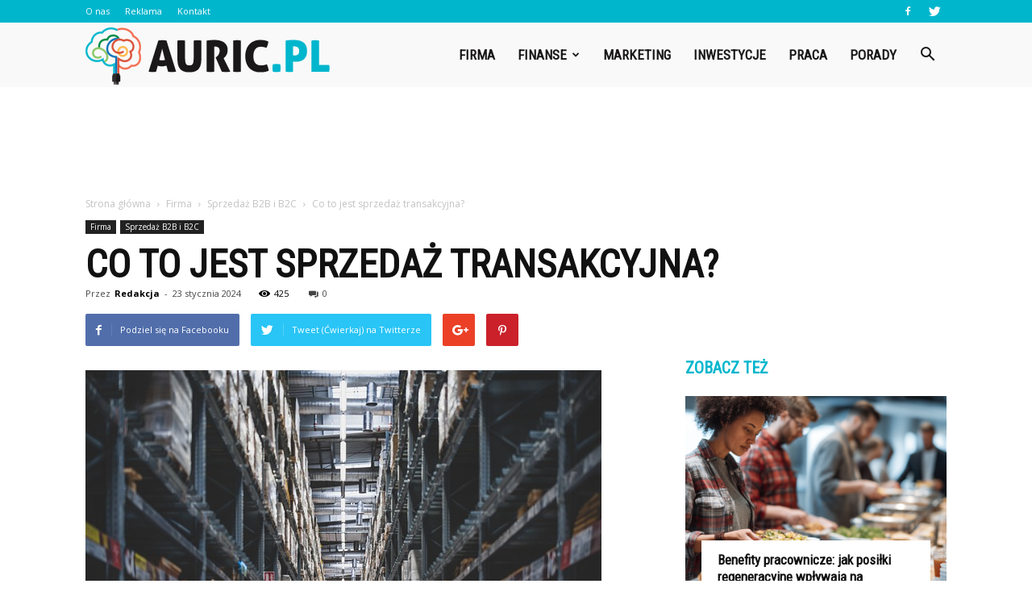

--- FILE ---
content_type: text/html; charset=UTF-8
request_url: https://www.auric.pl/co-to-jest-sprzedaz-transakcyjna/
body_size: 108120
content:
<!doctype html >
<!--[if IE 8]>    <html class="ie8" lang="en"> <![endif]-->
<!--[if IE 9]>    <html class="ie9" lang="en"> <![endif]-->
<!--[if gt IE 8]><!--> <html lang="pl-PL"> <!--<![endif]-->
<head>
    <title>Co to jest sprzedaż transakcyjna? | Auric.pl</title>
    <meta charset="UTF-8" />
    <meta name="viewport" content="width=device-width, initial-scale=1.0">
    <link rel="pingback" href="https://www.auric.pl/xmlrpc.php" />
    <meta property="og:image" content="https://www.auric.pl/wp-content/uploads/2023/12/89eeb5adf8ebead54b5dac89e371496d.jpeg" /><meta name="author" content="Redakcja">
<link rel='dns-prefetch' href='//s0.wp.com' />
<link rel='dns-prefetch' href='//fonts.googleapis.com' />
<link rel='dns-prefetch' href='//s.w.org' />
<link rel="alternate" type="application/rss+xml" title="Auric.pl &raquo; Kanał z wpisami" href="https://www.auric.pl/feed/" />
<link rel="alternate" type="application/rss+xml" title="Auric.pl &raquo; Kanał z komentarzami" href="https://www.auric.pl/comments/feed/" />
<link rel="alternate" type="application/rss+xml" title="Auric.pl &raquo; Co to jest sprzedaż transakcyjna? Kanał z komentarzami" href="https://www.auric.pl/co-to-jest-sprzedaz-transakcyjna/feed/" />
		<script type="text/javascript">
			window._wpemojiSettings = {"baseUrl":"https:\/\/s.w.org\/images\/core\/emoji\/11\/72x72\/","ext":".png","svgUrl":"https:\/\/s.w.org\/images\/core\/emoji\/11\/svg\/","svgExt":".svg","source":{"concatemoji":"https:\/\/www.auric.pl\/wp-includes\/js\/wp-emoji-release.min.js?ver=4.9.26"}};
			!function(e,a,t){var n,r,o,i=a.createElement("canvas"),p=i.getContext&&i.getContext("2d");function s(e,t){var a=String.fromCharCode;p.clearRect(0,0,i.width,i.height),p.fillText(a.apply(this,e),0,0);e=i.toDataURL();return p.clearRect(0,0,i.width,i.height),p.fillText(a.apply(this,t),0,0),e===i.toDataURL()}function c(e){var t=a.createElement("script");t.src=e,t.defer=t.type="text/javascript",a.getElementsByTagName("head")[0].appendChild(t)}for(o=Array("flag","emoji"),t.supports={everything:!0,everythingExceptFlag:!0},r=0;r<o.length;r++)t.supports[o[r]]=function(e){if(!p||!p.fillText)return!1;switch(p.textBaseline="top",p.font="600 32px Arial",e){case"flag":return s([55356,56826,55356,56819],[55356,56826,8203,55356,56819])?!1:!s([55356,57332,56128,56423,56128,56418,56128,56421,56128,56430,56128,56423,56128,56447],[55356,57332,8203,56128,56423,8203,56128,56418,8203,56128,56421,8203,56128,56430,8203,56128,56423,8203,56128,56447]);case"emoji":return!s([55358,56760,9792,65039],[55358,56760,8203,9792,65039])}return!1}(o[r]),t.supports.everything=t.supports.everything&&t.supports[o[r]],"flag"!==o[r]&&(t.supports.everythingExceptFlag=t.supports.everythingExceptFlag&&t.supports[o[r]]);t.supports.everythingExceptFlag=t.supports.everythingExceptFlag&&!t.supports.flag,t.DOMReady=!1,t.readyCallback=function(){t.DOMReady=!0},t.supports.everything||(n=function(){t.readyCallback()},a.addEventListener?(a.addEventListener("DOMContentLoaded",n,!1),e.addEventListener("load",n,!1)):(e.attachEvent("onload",n),a.attachEvent("onreadystatechange",function(){"complete"===a.readyState&&t.readyCallback()})),(n=t.source||{}).concatemoji?c(n.concatemoji):n.wpemoji&&n.twemoji&&(c(n.twemoji),c(n.wpemoji)))}(window,document,window._wpemojiSettings);
		</script>
		<style type="text/css">
img.wp-smiley,
img.emoji {
	display: inline !important;
	border: none !important;
	box-shadow: none !important;
	height: 1em !important;
	width: 1em !important;
	margin: 0 .07em !important;
	vertical-align: -0.1em !important;
	background: none !important;
	padding: 0 !important;
}
</style>
<link rel='stylesheet' id='google-fonts-style-css'  href='https://fonts.googleapis.com/css?family=Roboto+Condensed%3A400%7COpen+Sans%3A300italic%2C400%2C400italic%2C600%2C600italic%2C700%7CRoboto%3A300%2C400%2C400italic%2C500%2C500italic%2C700%2C900&#038;ver=7.8.1' type='text/css' media='all' />
<!-- Inline jetpack_facebook_likebox -->
<style id='jetpack_facebook_likebox-inline-css' type='text/css'>
.widget_facebook_likebox {
	overflow: hidden;
}

</style>
<link rel='stylesheet' id='js_composer_front-css'  href='https://www.auric.pl/wp-content/plugins/js_composer/assets/css/js_composer.min.css?ver=5.1.1' type='text/css' media='all' />
<link rel='stylesheet' id='td-theme-css'  href='https://www.auric.pl/wp-content/themes/Newspaper/style.css?ver=7.8.1' type='text/css' media='all' />
<link rel='stylesheet' id='td-theme-demo-style-css'  href='https://www.auric.pl/wp-content/themes/Newspaper/includes/demos/what/demo_style.css?ver=7.8.1' type='text/css' media='all' />
<link rel='stylesheet' id='jetpack_css-css'  href='https://www.auric.pl/wp-content/plugins/jetpack/css/jetpack.css?ver=4.9.3' type='text/css' media='all' />
<script type='text/javascript' src='https://www.auric.pl/wp-includes/js/jquery/jquery.js?ver=1.12.4'></script>
<script type='text/javascript' src='https://www.auric.pl/wp-includes/js/jquery/jquery-migrate.min.js?ver=1.4.1'></script>
<link rel='https://api.w.org/' href='https://www.auric.pl/wp-json/' />
<link rel="EditURI" type="application/rsd+xml" title="RSD" href="https://www.auric.pl/xmlrpc.php?rsd" />
<link rel="wlwmanifest" type="application/wlwmanifest+xml" href="https://www.auric.pl/wp-includes/wlwmanifest.xml" /> 
<link rel='prev' title='Czy MeWe jest darmowe?' href='https://www.auric.pl/czy-mewe-jest-darmowe/' />
<link rel='next' title='Czy specjalizacja to studia podyplomowe?' href='https://www.auric.pl/czy-specjalizacja-to-studia-podyplomowe/' />
<meta name="generator" content="WordPress 4.9.26" />
<link rel="canonical" href="https://www.auric.pl/co-to-jest-sprzedaz-transakcyjna/" />
<link rel='shortlink' href='https://wp.me/p8MmGP-ZO' />
<link rel="alternate" type="application/json+oembed" href="https://www.auric.pl/wp-json/oembed/1.0/embed?url=https%3A%2F%2Fwww.auric.pl%2Fco-to-jest-sprzedaz-transakcyjna%2F" />
<link rel="alternate" type="text/xml+oembed" href="https://www.auric.pl/wp-json/oembed/1.0/embed?url=https%3A%2F%2Fwww.auric.pl%2Fco-to-jest-sprzedaz-transakcyjna%2F&#038;format=xml" />

<link rel='dns-prefetch' href='//v0.wordpress.com'>
<style type='text/css'>img#wpstats{display:none}</style><!--[if lt IE 9]><script src="https://html5shim.googlecode.com/svn/trunk/html5.js"></script><![endif]-->
    <meta name="generator" content="Powered by Visual Composer - drag and drop page builder for WordPress."/>
<!--[if lte IE 9]><link rel="stylesheet" type="text/css" href="https://www.auric.pl/wp-content/plugins/js_composer/assets/css/vc_lte_ie9.min.css" media="screen"><![endif]-->
<!-- Jetpack Open Graph Tags -->
<meta property="og:type" content="article" />
<meta property="og:title" content="Co to jest sprzedaż transakcyjna?" />
<meta property="og:url" content="https://www.auric.pl/co-to-jest-sprzedaz-transakcyjna/" />
<meta property="og:description" content="Co to jest sprzedaż transakcyjna? Sprzedaż transakcyjna to proces, w którym dwie strony zawierają umowę handlową, w wyniku której jedna strona sprzedaje produkt lub usługę drugiej stronie w zamian …" />
<meta property="article:published_time" content="2024-01-23T17:37:00+00:00" />
<meta property="article:modified_time" content="2024-01-23T17:37:00+00:00" />
<meta property="og:site_name" content="Auric.pl" />
<meta property="og:image" content="https://www.auric.pl/wp-content/uploads/2023/12/89eeb5adf8ebead54b5dac89e371496d.jpeg" />
<meta property="og:image:width" content="640" />
<meta property="og:image:height" content="427" />
<meta property="og:locale" content="pl_PL" />
<meta name="twitter:image" content="https://www.auric.pl/wp-content/uploads/2023/12/89eeb5adf8ebead54b5dac89e371496d.jpeg?w=640" />
<meta name="twitter:card" content="summary_large_image" />

<!-- JS generated by theme -->

<script>
    
    

	    var tdBlocksArray = []; //here we store all the items for the current page

	    //td_block class - each ajax block uses a object of this class for requests
	    function tdBlock() {
		    this.id = '';
		    this.block_type = 1; //block type id (1-234 etc)
		    this.atts = '';
		    this.td_column_number = '';
		    this.td_current_page = 1; //
		    this.post_count = 0; //from wp
		    this.found_posts = 0; //from wp
		    this.max_num_pages = 0; //from wp
		    this.td_filter_value = ''; //current live filter value
		    this.is_ajax_running = false;
		    this.td_user_action = ''; // load more or infinite loader (used by the animation)
		    this.header_color = '';
		    this.ajax_pagination_infinite_stop = ''; //show load more at page x
	    }


        // td_js_generator - mini detector
        (function(){
            var htmlTag = document.getElementsByTagName("html")[0];

            if ( navigator.userAgent.indexOf("MSIE 10.0") > -1 ) {
                htmlTag.className += ' ie10';
            }

            if ( !!navigator.userAgent.match(/Trident.*rv\:11\./) ) {
                htmlTag.className += ' ie11';
            }

            if ( /(iPad|iPhone|iPod)/g.test(navigator.userAgent) ) {
                htmlTag.className += ' td-md-is-ios';
            }

            var user_agent = navigator.userAgent.toLowerCase();
            if ( user_agent.indexOf("android") > -1 ) {
                htmlTag.className += ' td-md-is-android';
            }

            if ( -1 !== navigator.userAgent.indexOf('Mac OS X')  ) {
                htmlTag.className += ' td-md-is-os-x';
            }

            if ( /chrom(e|ium)/.test(navigator.userAgent.toLowerCase()) ) {
               htmlTag.className += ' td-md-is-chrome';
            }

            if ( -1 !== navigator.userAgent.indexOf('Firefox') ) {
                htmlTag.className += ' td-md-is-firefox';
            }

            if ( -1 !== navigator.userAgent.indexOf('Safari') && -1 === navigator.userAgent.indexOf('Chrome') ) {
                htmlTag.className += ' td-md-is-safari';
            }

            if( -1 !== navigator.userAgent.indexOf('IEMobile') ){
                htmlTag.className += ' td-md-is-iemobile';
            }

        })();




        var tdLocalCache = {};

        ( function () {
            "use strict";

            tdLocalCache = {
                data: {},
                remove: function (resource_id) {
                    delete tdLocalCache.data[resource_id];
                },
                exist: function (resource_id) {
                    return tdLocalCache.data.hasOwnProperty(resource_id) && tdLocalCache.data[resource_id] !== null;
                },
                get: function (resource_id) {
                    return tdLocalCache.data[resource_id];
                },
                set: function (resource_id, cachedData) {
                    tdLocalCache.remove(resource_id);
                    tdLocalCache.data[resource_id] = cachedData;
                }
            };
        })();

    
    
var td_viewport_interval_list=[{"limitBottom":767,"sidebarWidth":228},{"limitBottom":1018,"sidebarWidth":300},{"limitBottom":1140,"sidebarWidth":324}];
var td_animation_stack_effect="type0";
var tds_animation_stack=true;
var td_animation_stack_specific_selectors=".entry-thumb, img";
var td_animation_stack_general_selectors=".td-animation-stack img, .td-animation-stack .entry-thumb, .post img";
var td_ajax_url="https:\/\/www.auric.pl\/wp-admin\/admin-ajax.php?td_theme_name=Newspaper&v=7.8.1";
var td_get_template_directory_uri="https:\/\/www.auric.pl\/wp-content\/themes\/Newspaper";
var tds_snap_menu="snap";
var tds_logo_on_sticky="show_header_logo";
var tds_header_style="6";
var td_please_wait="Prosz\u0119 czeka\u0107 ...";
var td_email_user_pass_incorrect="U\u017cytkownik lub has\u0142o niepoprawne!";
var td_email_user_incorrect="E-mail lub nazwa u\u017cytkownika jest niepoprawna!";
var td_email_incorrect="E-mail niepoprawny!";
var tds_more_articles_on_post_enable="";
var tds_more_articles_on_post_time_to_wait="";
var tds_more_articles_on_post_pages_distance_from_top=0;
var tds_theme_color_site_wide="#00b6cd";
var tds_smart_sidebar="enabled";
var tdThemeName="Newspaper";
var td_magnific_popup_translation_tPrev="Poprzedni (Strza\u0142ka w lewo)";
var td_magnific_popup_translation_tNext="Nast\u0119pny (Strza\u0142ka w prawo)";
var td_magnific_popup_translation_tCounter="%curr% z %total%";
var td_magnific_popup_translation_ajax_tError="Zawarto\u015b\u0107 z %url% nie mo\u017ce by\u0107 za\u0142adowana.";
var td_magnific_popup_translation_image_tError="Obraz #%curr% nie mo\u017ce by\u0107 za\u0142adowany.";
var td_ad_background_click_link="";
var td_ad_background_click_target="";
</script>


<!-- Header style compiled by theme -->

<style>
    
.td-header-wrap .black-menu .sf-menu > .current-menu-item > a,
    .td-header-wrap .black-menu .sf-menu > .current-menu-ancestor > a,
    .td-header-wrap .black-menu .sf-menu > .current-category-ancestor > a,
    .td-header-wrap .black-menu .sf-menu > li > a:hover,
    .td-header-wrap .black-menu .sf-menu > .sfHover > a,
    .td-header-style-12 .td-header-menu-wrap-full,
    .sf-menu > .current-menu-item > a:after,
    .sf-menu > .current-menu-ancestor > a:after,
    .sf-menu > .current-category-ancestor > a:after,
    .sf-menu > li:hover > a:after,
    .sf-menu > .sfHover > a:after,
    .td-header-style-12 .td-affix,
    .header-search-wrap .td-drop-down-search:after,
    .header-search-wrap .td-drop-down-search .btn:hover,
    input[type=submit]:hover,
    .td-read-more a,
    .td-post-category:hover,
    .td-grid-style-1.td-hover-1 .td-big-grid-post:hover .td-post-category,
    .td-grid-style-5.td-hover-1 .td-big-grid-post:hover .td-post-category,
    .td_top_authors .td-active .td-author-post-count,
    .td_top_authors .td-active .td-author-comments-count,
    .td_top_authors .td_mod_wrap:hover .td-author-post-count,
    .td_top_authors .td_mod_wrap:hover .td-author-comments-count,
    .td-404-sub-sub-title a:hover,
    .td-search-form-widget .wpb_button:hover,
    .td-rating-bar-wrap div,
    .td_category_template_3 .td-current-sub-category,
    .dropcap,
    .td_wrapper_video_playlist .td_video_controls_playlist_wrapper,
    .wpb_default,
    .wpb_default:hover,
    .td-left-smart-list:hover,
    .td-right-smart-list:hover,
    .woocommerce-checkout .woocommerce input.button:hover,
    .woocommerce-page .woocommerce a.button:hover,
    .woocommerce-account div.woocommerce .button:hover,
    #bbpress-forums button:hover,
    .bbp_widget_login .button:hover,
    .td-footer-wrapper .td-post-category,
    .td-footer-wrapper .widget_product_search input[type="submit"]:hover,
    .woocommerce .product a.button:hover,
    .woocommerce .product #respond input#submit:hover,
    .woocommerce .checkout input#place_order:hover,
    .woocommerce .woocommerce.widget .button:hover,
    .single-product .product .summary .cart .button:hover,
    .woocommerce-cart .woocommerce table.cart .button:hover,
    .woocommerce-cart .woocommerce .shipping-calculator-form .button:hover,
    .td-next-prev-wrap a:hover,
    .td-load-more-wrap a:hover,
    .td-post-small-box a:hover,
    .page-nav .current,
    .page-nav:first-child > div,
    .td_category_template_8 .td-category-header .td-category a.td-current-sub-category,
    .td_category_template_4 .td-category-siblings .td-category a:hover,
    #bbpress-forums .bbp-pagination .current,
    #bbpress-forums #bbp-single-user-details #bbp-user-navigation li.current a,
    .td-theme-slider:hover .slide-meta-cat a,
    a.vc_btn-black:hover,
    .td-trending-now-wrapper:hover .td-trending-now-title,
    .td-scroll-up,
    .td-smart-list-button:hover,
    .td-weather-information:before,
    .td-weather-week:before,
    .td_block_exchange .td-exchange-header:before,
    .td_block_big_grid_9.td-grid-style-1 .td-post-category,
    .td_block_big_grid_9.td-grid-style-5 .td-post-category,
    .td-grid-style-6.td-hover-1 .td-module-thumb:after,
    .td-pulldown-syle-2 .td-subcat-dropdown ul:after,
    .td_block_template_9 .td-block-title:after,
    .td_block_template_15 .td-block-title:before {
        background-color: #00b6cd;
    }

    .global-block-template-4 .td-related-title .td-cur-simple-item:before {
        border-color: #00b6cd transparent transparent transparent !important;
    }

    .woocommerce .woocommerce-message .button:hover,
    .woocommerce .woocommerce-error .button:hover,
    .woocommerce .woocommerce-info .button:hover,
    .global-block-template-4 .td-related-title .td-cur-simple-item,
    .global-block-template-3 .td-related-title .td-cur-simple-item,
    .global-block-template-9 .td-related-title:after {
        background-color: #00b6cd !important;
    }

    .woocommerce .product .onsale,
    .woocommerce.widget .ui-slider .ui-slider-handle {
        background: none #00b6cd;
    }

    .woocommerce.widget.widget_layered_nav_filters ul li a {
        background: none repeat scroll 0 0 #00b6cd !important;
    }

    a,
    cite a:hover,
    .td_mega_menu_sub_cats .cur-sub-cat,
    .td-mega-span h3 a:hover,
    .td_mod_mega_menu:hover .entry-title a,
    .header-search-wrap .result-msg a:hover,
    .top-header-menu li a:hover,
    .top-header-menu .current-menu-item > a,
    .top-header-menu .current-menu-ancestor > a,
    .top-header-menu .current-category-ancestor > a,
    .td-social-icon-wrap > a:hover,
    .td-header-sp-top-widget .td-social-icon-wrap a:hover,
    .td-page-content blockquote p,
    .td-post-content blockquote p,
    .mce-content-body blockquote p,
    .comment-content blockquote p,
    .wpb_text_column blockquote p,
    .td_block_text_with_title blockquote p,
    .td_module_wrap:hover .entry-title a,
    .td-subcat-filter .td-subcat-list a:hover,
    .td-subcat-filter .td-subcat-dropdown a:hover,
    .td_quote_on_blocks,
    .dropcap2,
    .dropcap3,
    .td_top_authors .td-active .td-authors-name a,
    .td_top_authors .td_mod_wrap:hover .td-authors-name a,
    .td-post-next-prev-content a:hover,
    .author-box-wrap .td-author-social a:hover,
    .td-author-name a:hover,
    .td-author-url a:hover,
    .td_mod_related_posts:hover h3 > a,
    .td-post-template-11 .td-related-title .td-related-left:hover,
    .td-post-template-11 .td-related-title .td-related-right:hover,
    .td-post-template-11 .td-related-title .td-cur-simple-item,
    .td-post-template-11 .td_block_related_posts .td-next-prev-wrap a:hover,
    .comment-reply-link:hover,
    .logged-in-as a:hover,
    #cancel-comment-reply-link:hover,
    .td-search-query,
    .td-category-header .td-pulldown-category-filter-link:hover,
    .td-category-siblings .td-subcat-dropdown a:hover,
    .td-category-siblings .td-subcat-dropdown a.td-current-sub-category,
    .widget a:hover,
    .archive .widget_archive .current,
    .archive .widget_archive .current a,
    .widget_calendar tfoot a:hover,
    .woocommerce a.added_to_cart:hover,
    #bbpress-forums li.bbp-header .bbp-reply-content span a:hover,
    #bbpress-forums .bbp-forum-freshness a:hover,
    #bbpress-forums .bbp-topic-freshness a:hover,
    #bbpress-forums .bbp-forums-list li a:hover,
    #bbpress-forums .bbp-forum-title:hover,
    #bbpress-forums .bbp-topic-permalink:hover,
    #bbpress-forums .bbp-topic-started-by a:hover,
    #bbpress-forums .bbp-topic-started-in a:hover,
    #bbpress-forums .bbp-body .super-sticky li.bbp-topic-title .bbp-topic-permalink,
    #bbpress-forums .bbp-body .sticky li.bbp-topic-title .bbp-topic-permalink,
    .widget_display_replies .bbp-author-name,
    .widget_display_topics .bbp-author-name,
    .footer-text-wrap .footer-email-wrap a,
    .td-subfooter-menu li a:hover,
    .footer-social-wrap a:hover,
    a.vc_btn-black:hover,
    .td-smart-list-dropdown-wrap .td-smart-list-button:hover,
    .td_module_17 .td-read-more a:hover,
    .td_module_18 .td-read-more a:hover,
    .td_module_19 .td-post-author-name a:hover,
    .td-instagram-user a,
    .td-pulldown-syle-2 .td-subcat-dropdown:hover .td-subcat-more span,
    .td-pulldown-syle-2 .td-subcat-dropdown:hover .td-subcat-more i,
    .td-pulldown-syle-3 .td-subcat-dropdown:hover .td-subcat-more span,
    .td-pulldown-syle-3 .td-subcat-dropdown:hover .td-subcat-more i,
    .td-block-title-wrap .td-wrapper-pulldown-filter .td-pulldown-filter-display-option:hover,
    .td-block-title-wrap .td-wrapper-pulldown-filter .td-pulldown-filter-display-option:hover i,
    .td-block-title-wrap .td-wrapper-pulldown-filter .td-pulldown-filter-link:hover,
    .td-block-title-wrap .td-wrapper-pulldown-filter .td-pulldown-filter-item .td-cur-simple-item,
    .global-block-template-2 .td-related-title .td-cur-simple-item,
    .global-block-template-5 .td-related-title .td-cur-simple-item,
    .global-block-template-6 .td-related-title .td-cur-simple-item,
    .global-block-template-7 .td-related-title .td-cur-simple-item,
    .global-block-template-8 .td-related-title .td-cur-simple-item,
    .global-block-template-9 .td-related-title .td-cur-simple-item,
    .global-block-template-10 .td-related-title .td-cur-simple-item,
    .global-block-template-11 .td-related-title .td-cur-simple-item,
    .global-block-template-12 .td-related-title .td-cur-simple-item,
    .global-block-template-13 .td-related-title .td-cur-simple-item,
    .global-block-template-14 .td-related-title .td-cur-simple-item,
    .global-block-template-15 .td-related-title .td-cur-simple-item,
    .global-block-template-16 .td-related-title .td-cur-simple-item,
    .global-block-template-17 .td-related-title .td-cur-simple-item,
    .td-theme-wrap .sf-menu ul .td-menu-item > a:hover,
    .td-theme-wrap .sf-menu ul .sfHover > a,
    .td-theme-wrap .sf-menu ul .current-menu-ancestor > a,
    .td-theme-wrap .sf-menu ul .current-category-ancestor > a,
    .td-theme-wrap .sf-menu ul .current-menu-item > a {
        color: #00b6cd;
    }

    a.vc_btn-black.vc_btn_square_outlined:hover,
    a.vc_btn-black.vc_btn_outlined:hover,
    .td-mega-menu-page .wpb_content_element ul li a:hover,
     .td-theme-wrap .td-aj-search-results .td_module_wrap:hover .entry-title a,
    .td-theme-wrap .header-search-wrap .result-msg a:hover {
        color: #00b6cd !important;
    }

    .td-next-prev-wrap a:hover,
    .td-load-more-wrap a:hover,
    .td-post-small-box a:hover,
    .page-nav .current,
    .page-nav:first-child > div,
    .td_category_template_8 .td-category-header .td-category a.td-current-sub-category,
    .td_category_template_4 .td-category-siblings .td-category a:hover,
    #bbpress-forums .bbp-pagination .current,
    .post .td_quote_box,
    .page .td_quote_box,
    a.vc_btn-black:hover,
    .td_block_template_5 .td-block-title > * {
        border-color: #00b6cd;
    }

    .td_wrapper_video_playlist .td_video_currently_playing:after {
        border-color: #00b6cd !important;
    }

    .header-search-wrap .td-drop-down-search:before {
        border-color: transparent transparent #00b6cd transparent;
    }

    .block-title > span,
    .block-title > a,
    .block-title > label,
    .widgettitle,
    .widgettitle:after,
    .td-trending-now-title,
    .td-trending-now-wrapper:hover .td-trending-now-title,
    .wpb_tabs li.ui-tabs-active a,
    .wpb_tabs li:hover a,
    .vc_tta-container .vc_tta-color-grey.vc_tta-tabs-position-top.vc_tta-style-classic .vc_tta-tabs-container .vc_tta-tab.vc_active > a,
    .vc_tta-container .vc_tta-color-grey.vc_tta-tabs-position-top.vc_tta-style-classic .vc_tta-tabs-container .vc_tta-tab:hover > a,
    .td_block_template_1 .td-related-title .td-cur-simple-item,
    .woocommerce .product .products h2,
    .td-subcat-filter .td-subcat-dropdown:hover .td-subcat-more {
    	background-color: #00b6cd;
    }

    .woocommerce div.product .woocommerce-tabs ul.tabs li.active {
    	background-color: #00b6cd !important;
    }

    .block-title,
    .td_block_template_1 .td-related-title,
    .wpb_tabs .wpb_tabs_nav,
    .vc_tta-container .vc_tta-color-grey.vc_tta-tabs-position-top.vc_tta-style-classic .vc_tta-tabs-container,
    .woocommerce div.product .woocommerce-tabs ul.tabs:before {
        border-color: #00b6cd;
    }
    .td_block_wrap .td-subcat-item a.td-cur-simple-item {
	    color: #00b6cd;
	}


    
    .td-grid-style-4 .entry-title
    {
        background-color: rgba(0, 182, 205, 0.7);
    }

    
    .td-theme-wrap .block-title > span,
    .td-theme-wrap .block-title > span > a,
    .td-theme-wrap .widget_rss .block-title .rsswidget,
    .td-theme-wrap .block-title > a,
    .widgettitle,
    .widgettitle > a,
    .td-trending-now-title,
    .wpb_tabs li.ui-tabs-active a,
    .wpb_tabs li:hover a,
    .vc_tta-container .vc_tta-color-grey.vc_tta-tabs-position-top.vc_tta-style-classic .vc_tta-tabs-container .vc_tta-tab.vc_active > a,
    .vc_tta-container .vc_tta-color-grey.vc_tta-tabs-position-top.vc_tta-style-classic .vc_tta-tabs-container .vc_tta-tab:hover > a,
    .td-related-title .td-cur-simple-item,
    .woocommerce div.product .woocommerce-tabs ul.tabs li.active,
    .woocommerce .product .products h2,
    .td-theme-wrap .td_block_template_2 .td-block-title > *,
    .td-theme-wrap .td_block_template_3 .td-block-title > *,
    .td-theme-wrap .td_block_template_4 .td-block-title > *,
    .td-theme-wrap .td_block_template_5 .td-block-title > *,
    .td-theme-wrap .td_block_template_6 .td-block-title > *,
    .td-theme-wrap .td_block_template_6 .td-block-title:before,
    .td-theme-wrap .td_block_template_7 .td-block-title > *,
    .td-theme-wrap .td_block_template_8 .td-block-title > *,
    .td-theme-wrap .td_block_template_9 .td-block-title > *,
    .td-theme-wrap .td_block_template_10 .td-block-title > *,
    .td-theme-wrap .td_block_template_11 .td-block-title > *,
    .td-theme-wrap .td_block_template_12 .td-block-title > *,
    .td-theme-wrap .td_block_template_13 .td-block-title > span,
    .td-theme-wrap .td_block_template_13 .td-block-title > a,
    .td-theme-wrap .td_block_template_14 .td-block-title > *,
    .td-theme-wrap .td_block_template_14 .td-block-title-wrap .td-wrapper-pulldown-filter .td-pulldown-filter-display-option,
    .td-theme-wrap .td_block_template_14 .td-block-title-wrap .td-wrapper-pulldown-filter .td-pulldown-filter-display-option i,
    .td-theme-wrap .td_block_template_14 .td-block-title-wrap .td-wrapper-pulldown-filter .td-pulldown-filter-display-option:hover,
    .td-theme-wrap .td_block_template_14 .td-block-title-wrap .td-wrapper-pulldown-filter .td-pulldown-filter-display-option:hover i,
    .td-theme-wrap .td_block_template_15 .td-block-title > *,
    .td-theme-wrap .td_block_template_15 .td-block-title-wrap .td-wrapper-pulldown-filter,
    .td-theme-wrap .td_block_template_15 .td-block-title-wrap .td-wrapper-pulldown-filter i,
    .td-theme-wrap .td_block_template_16 .td-block-title > *,
    .td-theme-wrap .td_block_template_17 .td-block-title > * {
    	color: #00b6cd;
    }


    
    .td-header-wrap .td-header-top-menu-full,
    .td-header-wrap .top-header-menu .sub-menu {
        background-color: #00b6cd;
    }
    .td-header-style-8 .td-header-top-menu-full {
        background-color: transparent;
    }
    .td-header-style-8 .td-header-top-menu-full .td-header-top-menu {
        background-color: #00b6cd;
        padding-left: 15px;
        padding-right: 15px;
    }

    .td-header-wrap .td-header-top-menu-full .td-header-top-menu,
    .td-header-wrap .td-header-top-menu-full {
        border-bottom: none;
    }


    
    .td-header-top-menu,
    .td-header-top-menu a,
    .td-header-wrap .td-header-top-menu-full .td-header-top-menu,
    .td-header-wrap .td-header-top-menu-full a,
    .td-header-style-8 .td-header-top-menu,
    .td-header-style-8 .td-header-top-menu a {
        color: #ffffff;
    }

    
    .top-header-menu .current-menu-item > a,
    .top-header-menu .current-menu-ancestor > a,
    .top-header-menu .current-category-ancestor > a,
    .top-header-menu li a:hover {
        color: #1a1818;
    }

    
    .td-header-wrap .td-header-sp-top-widget .td-icon-font {
        color: #ffffff;
    }

    
    .td-header-wrap .td-header-menu-wrap-full,
    .sf-menu > .current-menu-ancestor > a,
    .sf-menu > .current-category-ancestor > a,
    .td-header-menu-wrap.td-affix,
    .td-header-style-3 .td-header-main-menu,
    .td-header-style-3 .td-affix .td-header-main-menu,
    .td-header-style-4 .td-header-main-menu,
    .td-header-style-4 .td-affix .td-header-main-menu,
    .td-header-style-8 .td-header-menu-wrap.td-affix,
    .td-header-style-8 .td-header-top-menu-full {
		background-color: #f9f9f9;
    }


    .td-boxed-layout .td-header-style-3 .td-header-menu-wrap,
    .td-boxed-layout .td-header-style-4 .td-header-menu-wrap,
    .td-header-style-3 .td_stretch_content .td-header-menu-wrap,
    .td-header-style-4 .td_stretch_content .td-header-menu-wrap {
    	background-color: #f9f9f9 !important;
    }


    @media (min-width: 1019px) {
        .td-header-style-1 .td-header-sp-recs,
        .td-header-style-1 .td-header-sp-logo {
            margin-bottom: 28px;
        }
    }

    @media (min-width: 768px) and (max-width: 1018px) {
        .td-header-style-1 .td-header-sp-recs,
        .td-header-style-1 .td-header-sp-logo {
            margin-bottom: 14px;
        }
    }

    .td-header-style-7 .td-header-top-menu {
        border-bottom: none;
    }


    
    .sf-menu > .current-menu-item > a:after,
    .sf-menu > .current-menu-ancestor > a:after,
    .sf-menu > .current-category-ancestor > a:after,
    .sf-menu > li:hover > a:after,
    .sf-menu > .sfHover > a:after,
    .td_block_mega_menu .td-next-prev-wrap a:hover,
    .td-mega-span .td-post-category:hover,
    .td-header-wrap .black-menu .sf-menu > li > a:hover,
    .td-header-wrap .black-menu .sf-menu > .current-menu-ancestor > a,
    .td-header-wrap .black-menu .sf-menu > .sfHover > a,
    .header-search-wrap .td-drop-down-search:after,
    .header-search-wrap .td-drop-down-search .btn:hover,
    .td-header-wrap .black-menu .sf-menu > .current-menu-item > a,
    .td-header-wrap .black-menu .sf-menu > .current-menu-ancestor > a,
    .td-header-wrap .black-menu .sf-menu > .current-category-ancestor > a {
        background-color: #00b6cd;
    }


    .td_block_mega_menu .td-next-prev-wrap a:hover {
        border-color: #00b6cd;
    }

    .header-search-wrap .td-drop-down-search:before {
        border-color: transparent transparent #00b6cd transparent;
    }

    .td_mega_menu_sub_cats .cur-sub-cat,
    .td_mod_mega_menu:hover .entry-title a,
    .td-theme-wrap .sf-menu ul .td-menu-item > a:hover,
    .td-theme-wrap .sf-menu ul .sfHover > a,
    .td-theme-wrap .sf-menu ul .current-menu-ancestor > a,
    .td-theme-wrap .sf-menu ul .current-category-ancestor > a,
    .td-theme-wrap .sf-menu ul .current-menu-item > a {
        color: #00b6cd;
    }


    
    .td-header-wrap .td-header-menu-wrap .sf-menu > li > a,
    .td-header-wrap .header-search-wrap .td-icon-search {
        color: #1a1818;
    }

    
    @media (max-width: 767px) {
        body .td-header-wrap .td-header-main-menu {
            background-color: #000000 !important;
        }
    }


    
    .td-menu-background:before,
    .td-search-background:before {
        background: #3a112e;
        background: -moz-linear-gradient(top, #3a112e 0%, #e2285a 100%);
        background: -webkit-gradient(left top, left bottom, color-stop(0%, #3a112e), color-stop(100%, #e2285a));
        background: -webkit-linear-gradient(top, #3a112e 0%, #e2285a 100%);
        background: -o-linear-gradient(top, #3a112e 0%, @mobileu_gradient_two_mob 100%);
        background: -ms-linear-gradient(top, #3a112e 0%, #e2285a 100%);
        background: linear-gradient(to bottom, #3a112e 0%, #e2285a 100%);
        filter: progid:DXImageTransform.Microsoft.gradient( startColorstr='#3a112e', endColorstr='#e2285a', GradientType=0 );
    }

    
    .td-footer-wrapper,
    .td-footer-wrapper .td_block_template_7 .td-block-title > *,
    .td-footer-wrapper .td_block_template_17 .td-block-title,
    .td-footer-wrapper .td-block-title-wrap .td-wrapper-pulldown-filter {
        background-color: #f9f9f9;
    }

    
    .td-footer-wrapper,
    .td-footer-wrapper a,
    .td-footer-wrapper .block-title a,
    .td-footer-wrapper .block-title span,
    .td-footer-wrapper .block-title label,
    .td-footer-wrapper .td-excerpt,
    .td-footer-wrapper .td-post-author-name span,
    .td-footer-wrapper .td-post-date,
    .td-footer-wrapper .td-social-style3 .td_social_type a,
    .td-footer-wrapper .td-social-style3,
    .td-footer-wrapper .td-social-style4 .td_social_type a,
    .td-footer-wrapper .td-social-style4,
    .td-footer-wrapper .td-social-style9,
    .td-footer-wrapper .td-social-style10,
    .td-footer-wrapper .td-social-style2 .td_social_type a,
    .td-footer-wrapper .td-social-style8 .td_social_type a,
    .td-footer-wrapper .td-social-style2 .td_social_type,
    .td-footer-wrapper .td-social-style8 .td_social_type,
    .td-footer-template-13 .td-social-name,
    .td-footer-wrapper .td_block_template_7 .td-block-title > * {
        color: #1a1818;
    }

    .td-footer-wrapper .widget_calendar th,
    .td-footer-wrapper .widget_calendar td,
    .td-footer-wrapper .td-social-style2 .td_social_type .td-social-box,
    .td-footer-wrapper .td-social-style8 .td_social_type .td-social-box,
    .td-social-style-2 .td-icon-font:after {
        border-color: #1a1818;
    }

    .td-footer-wrapper .td-module-comments a,
    .td-footer-wrapper .td-post-category,
    .td-footer-wrapper .td-slide-meta .td-post-author-name span,
    .td-footer-wrapper .td-slide-meta .td-post-date {
        color: #fff;
    }

    
    .td-footer-bottom-full .td-container::before {
        background-color: rgba(26, 24, 24, 0.1);
    }

    
	.td-footer-wrapper .block-title > span,
    .td-footer-wrapper .block-title > a,
    .td-footer-wrapper .widgettitle,
    .td-theme-wrap .td-footer-wrapper .td-container .td-block-title > *,
    .td-theme-wrap .td-footer-wrapper .td_block_template_6 .td-block-title:before {
    	color: #00b6cd;
    }

    
    .td-footer-wrapper .footer-social-wrap .td-icon-font {
        color: #00b6cd;
    }

    
    .td-footer-wrapper .footer-social-wrap i.td-icon-font:hover {
        color: #1a1818;
    }

    
    .td-sub-footer-container {
        background-color: #00b6cd;
    }

    
    .td-sub-footer-container,
    .td-subfooter-menu li a {
        color: #ffffff;
    }

    
    .td-subfooter-menu li a:hover {
        color: #d6d6d6;
    }


    
    ul.sf-menu > .td-menu-item > a {
        font-family:"Roboto Condensed";
	font-size:17px;
	
    }
    
    .sf-menu ul .td-menu-item a {
        font-family:"Roboto Condensed";
	font-size:15px;
	line-height:18px;
	font-weight:bold;
	text-transform:uppercase;
	
    }
	
    .td_mod_mega_menu .item-details a {
        font-family:"Roboto Condensed";
	font-size:19px;
	line-height:21px;
	font-weight:bold;
	text-transform:uppercase;
	
    }
    
    .td_mega_menu_sub_cats .block-mega-child-cats a {
        font-family:"Roboto Condensed";
	font-size:15px;
	line-height:18px;
	font-weight:bold;
	text-transform:uppercase;
	
    }
    
    .td-mobile-content .td-mobile-main-menu > li > a {
        font-weight:bold;
	text-transform:uppercase;
	
    }
    
    .td-mobile-content .sub-menu a {
        font-weight:bold;
	text-transform:uppercase;
	
    }



	
    .block-title > span,
    .block-title > a,
    .widgettitle,
    .td-trending-now-title,
    .wpb_tabs li a,
    .vc_tta-container .vc_tta-color-grey.vc_tta-tabs-position-top.vc_tta-style-classic .vc_tta-tabs-container .vc_tta-tab > a,
    .td-theme-wrap .td-related-title a,
    .woocommerce div.product .woocommerce-tabs ul.tabs li a,
    .woocommerce .product .products h2,
    .td-theme-wrap .td-block-title {
        font-family:"Roboto Condensed";
	font-size:20px;
	font-weight:bold;
	text-transform:uppercase;
	
    }
    
    .td-big-grid-meta .td-post-category,
    .td_module_wrap .td-post-category,
    .td-module-image .td-post-category {
        font-family:"Roboto Condensed";
	font-size:18px;
	font-weight:bold;
	text-transform:uppercase;
	
    }
    
    .td-excerpt {
        font-family:"Roboto Condensed";
	
    }


	
	.td_module_wrap .td-module-title {
		font-family:"Roboto Condensed";
	
	}
     
    .td_module_3 .td-module-title {
    	font-size:26px;
	line-height:26px;
	font-weight:bold;
	text-transform:uppercase;
	
    }
    
    .td_module_6 .td-module-title {
    	font-size:16px;
	line-height:16px;
	font-weight:bold;
	text-transform:uppercase;
	
    }
    
    .td_module_11 .td-module-title {
    	font-size:36px;
	line-height:36px;
	font-weight:bold;
	text-transform:uppercase;
	
    }
    
    .td_module_18 .td-module-title {
    	font-size:50px;
	line-height:50px;
	font-weight:bold;
	text-transform:uppercase;
	
    }
    
    .td_block_trending_now .entry-title a {
    	font-family:"Roboto Condensed";
	font-size:14px;
	font-weight:bold;
	text-transform:uppercase;
	
    }
    
    .td-big-grid-post.td-big-thumb .td-big-grid-meta,
    .td-big-thumb .td-big-grid-meta .entry-title {
        font-family:"Roboto Condensed";
	font-size:42px;
	line-height:42px;
	font-weight:bold;
	text-transform:uppercase;
	
    }
    
	#td-mobile-nav,
	#td-mobile-nav .wpb_button,
	.td-search-wrap-mob {
		font-family:"Roboto Condensed";
	
	}


	
	.post .td-post-header .entry-title {
		font-family:"Roboto Condensed";
	
	}
    
    .td-post-template-default .td-post-header .entry-title {
        font-weight:bold;
	text-transform:uppercase;
	
    }
    
    .td-post-template-1 .td-post-header .entry-title {
        font-weight:bold;
	text-transform:uppercase;
	
    }
    
    .td-post-template-2 .td-post-header .entry-title {
        font-size:48px;
	line-height:46px;
	font-weight:bold;
	text-transform:uppercase;
	
    }
    
    .td-post-template-3 .td-post-header .entry-title {
        font-weight:bold;
	text-transform:uppercase;
	
    }
    
    .td-post-template-4 .td-post-header .entry-title {
        font-weight:bold;
	text-transform:uppercase;
	
    }
    
    .td-post-template-5 .td-post-header .entry-title {
        font-weight:bold;
	text-transform:uppercase;
	
    }
    
    .td-post-template-6 .td-post-header .entry-title {
        font-weight:bold;
	text-transform:uppercase;
	
    }
    
    .td-post-template-7 .td-post-header .entry-title {
        font-weight:bold;
	text-transform:uppercase;
	
    }
    
    .td-post-template-8 .td-post-header .entry-title {
        font-weight:bold;
	text-transform:uppercase;
	
    }
    
    .td-post-template-9 .td-post-header .entry-title {
        font-weight:bold;
	text-transform:uppercase;
	
    }
    
    .td-post-template-10 .td-post-header .entry-title {
        font-weight:bold;
	text-transform:uppercase;
	
    }
    
    .td-post-template-11 .td-post-header .entry-title {
        font-weight:bold;
	text-transform:uppercase;
	
    }
    
    .td-post-template-12 .td-post-header .entry-title {
        font-weight:bold;
	text-transform:uppercase;
	
    }
    
    .td-post-template-13 .td-post-header .entry-title {
        font-weight:bold;
	text-transform:uppercase;
	
    }





	
    .post .td-post-next-prev-content a {
        font-family:"Roboto Condensed";
	font-size:16px;
	font-weight:bold;
	text-transform:uppercase;
	
    }
    
    .post .author-box-wrap .td-author-name a {
        font-family:"Roboto Condensed";
	font-weight:bold;
	text-transform:uppercase;
	
    }
    
    .td_block_related_posts .entry-title a {
        font-family:"Roboto Condensed";
	font-size:16px;
	font-weight:bold;
	text-transform:uppercase;
	
    }
    
    .widget_archive a,
    .widget_calendar,
    .widget_categories a,
    .widget_nav_menu a,
    .widget_meta a,
    .widget_pages a,
    .widget_recent_comments a,
    .widget_recent_entries a,
    .widget_text .textwidget,
    .widget_tag_cloud a,
    .widget_search input,
    .woocommerce .product-categories a,
    .widget_display_forums a,
    .widget_display_replies a,
    .widget_display_topics a,
    .widget_display_views a,
    .widget_display_stats {
    	font-family:"Roboto Condensed";
	font-weight:bold;
	text-transform:uppercase;
	
    }



/* Style generated by theme for demo: what */

.td-what .td_module_3 .td-module-image .td-post-category,
    	.td-what .td_module_11 .td-post-category,
    	.td-what .td_module_18 .td-post-category,
    	.td-what .td_module_18 .td-post-category:hover,
    	.td-what .td-related-title .td-cur-simple-item:hover,
    	.td-what .td_block_template_1 .td-related-title a:hover,
    	.td-what .td_block_template_1 .td-related-title .td-cur-simple-item {
			color: #00b6cd;
		}

		
		.td-what .td-header-style-6 .black-menu .sf-menu > li > a:hover,
	    .td-what .td-header-style-6 .black-menu .sf-menu > .sfHover > a,
	    .td-what .td-header-style-6 .black-menu .sf-menu > .current-menu-item > a,
	    .td-what .td-header-style-6 .black-menu .sf-menu > .current-menu-ancestor > a,
	    .td-what .td-header-style-6 .black-menu .sf-menu > .current-category-ancestor > a {
	    	color: #00b6cd;
	    }
</style>

<script>
  (function(i,s,o,g,r,a,m){i['GoogleAnalyticsObject']=r;i[r]=i[r]||function(){
  (i[r].q=i[r].q||[]).push(arguments)},i[r].l=1*new Date();a=s.createElement(o),
  m=s.getElementsByTagName(o)[0];a.async=1;a.src=g;m.parentNode.insertBefore(a,m)
  })(window,document,'script','https://www.google-analytics.com/analytics.js','ga');

  ga('create', 'UA-99978255-1', 'auto');
  ga('send', 'pageview');

</script><noscript><style type="text/css"> .wpb_animate_when_almost_visible { opacity: 1; }</style></noscript></head>

<body class="post-template-default single single-post postid-3832 single-format-standard co-to-jest-sprzedaz-transakcyjna global-block-template-1 td-what single_template_2 wpb-js-composer js-comp-ver-5.1.1 vc_responsive td-animation-stack-type0 td-full-layout" itemscope="itemscope" itemtype="https://schema.org/WebPage">

        <div class="td-scroll-up"><i class="td-icon-menu-up"></i></div>
    
    <div class="td-menu-background"></div>
<div id="td-mobile-nav">
    <div class="td-mobile-container">
        <!-- mobile menu top section -->
        <div class="td-menu-socials-wrap">
            <!-- socials -->
            <div class="td-menu-socials">
                
        <span class="td-social-icon-wrap">
            <a target="_blank" href="https://www.facebook.com/Auricpl-835673699913529/" title="Facebook">
                <i class="td-icon-font td-icon-facebook"></i>
            </a>
        </span>
        <span class="td-social-icon-wrap">
            <a target="_blank" href="https://twitter.com/auric_pl" title="Twitter">
                <i class="td-icon-font td-icon-twitter"></i>
            </a>
        </span>            </div>
            <!-- close button -->
            <div class="td-mobile-close">
                <a href="#"><i class="td-icon-close-mobile"></i></a>
            </div>
        </div>

        <!-- login section -->
        
        <!-- menu section -->
        <div class="td-mobile-content">
            <div class="menu-menu-container"><ul id="menu-menu" class="td-mobile-main-menu"><li id="menu-item-26" class="menu-item menu-item-type-taxonomy menu-item-object-category current-post-ancestor menu-item-first menu-item-26"><a href="https://www.auric.pl/category/firma/">Firma</a></li>
<li id="menu-item-25" class="menu-item menu-item-type-taxonomy menu-item-object-category menu-item-has-children menu-item-25"><a href="https://www.auric.pl/category/finanse/">Finanse<i class="td-icon-menu-right td-element-after"></i></a>
<ul class="sub-menu">
	<li id="menu-item-28" class="menu-item menu-item-type-taxonomy menu-item-object-category menu-item-28"><a href="https://www.auric.pl/category/oszczedzanie/">Oszczędzanie</a></li>
</ul>
</li>
<li id="menu-item-414" class="menu-item menu-item-type-taxonomy menu-item-object-category menu-item-414"><a href="https://www.auric.pl/category/marketing/">Marketing</a></li>
<li id="menu-item-27" class="menu-item menu-item-type-taxonomy menu-item-object-category menu-item-27"><a href="https://www.auric.pl/category/inwestycje/">Inwestycje</a></li>
<li id="menu-item-30" class="menu-item menu-item-type-taxonomy menu-item-object-category menu-item-30"><a href="https://www.auric.pl/category/praca-i-kariera/">Praca</a></li>
<li id="menu-item-29" class="menu-item menu-item-type-taxonomy menu-item-object-category menu-item-29"><a href="https://www.auric.pl/category/porady/">Porady</a></li>
</ul></div>        </div>
    </div>

    <!-- register/login section -->
    </div>    <div class="td-search-background"></div>
<div class="td-search-wrap-mob">
	<div class="td-drop-down-search" aria-labelledby="td-header-search-button">
		<form method="get" class="td-search-form" action="https://www.auric.pl/">
			<!-- close button -->
			<div class="td-search-close">
				<a href="#"><i class="td-icon-close-mobile"></i></a>
			</div>
			<div role="search" class="td-search-input">
				<span>Wyszukiwanie</span>
				<input id="td-header-search-mob" type="text" value="" name="s" autocomplete="off" />
			</div>
		</form>
		<div id="td-aj-search-mob"></div>
	</div>
</div>    
    
    <div id="td-outer-wrap" class="td-theme-wrap">
    
        <!--
Header style 6
-->

<div class="td-header-wrap td-header-style-6">

    <div class="td-header-top-menu-full td-container-wrap ">
        <div class="td-container td-header-row td-header-top-menu">
            
    <div class="top-bar-style-1">
        
<div class="td-header-sp-top-menu">


	<div class="menu-top-container"><ul id="menu-top" class="top-header-menu"><li id="menu-item-24" class="menu-item menu-item-type-post_type menu-item-object-page menu-item-first td-menu-item td-normal-menu menu-item-24"><a href="https://www.auric.pl/o-nas/">O nas</a></li>
<li id="menu-item-23" class="menu-item menu-item-type-post_type menu-item-object-page td-menu-item td-normal-menu menu-item-23"><a href="https://www.auric.pl/reklama/">Reklama</a></li>
<li id="menu-item-22" class="menu-item menu-item-type-post_type menu-item-object-page td-menu-item td-normal-menu menu-item-22"><a href="https://www.auric.pl/kontakt/">Kontakt</a></li>
</ul></div></div>
        <div class="td-header-sp-top-widget">
    
        <span class="td-social-icon-wrap">
            <a target="_blank" href="https://www.facebook.com/Auricpl-835673699913529/" title="Facebook">
                <i class="td-icon-font td-icon-facebook"></i>
            </a>
        </span>
        <span class="td-social-icon-wrap">
            <a target="_blank" href="https://twitter.com/auric_pl" title="Twitter">
                <i class="td-icon-font td-icon-twitter"></i>
            </a>
        </span></div>
    </div>

<!-- LOGIN MODAL -->
        </div>
    </div>

    <div class="td-header-menu-wrap-full td-container-wrap ">
        <div class="td-header-menu-wrap">
            <div class="td-container td-header-row td-header-main-menu black-menu">
                <div id="td-header-menu" role="navigation">
    <div id="td-top-mobile-toggle"><a href="#"><i class="td-icon-font td-icon-mobile"></i></a></div>
    <div class="td-main-menu-logo td-logo-in-menu">
                    <a class="td-main-logo" href="https://www.auric.pl/">
                <img src="http://www.auric.pl/wp-content/uploads/2017/05/AURIC.png" alt="AURIC" title="AURIC"/>
                <span class="td-visual-hidden">Auric.pl</span>
            </a>
            </div>
    <div class="menu-menu-container"><ul id="menu-menu-1" class="sf-menu"><li class="menu-item menu-item-type-taxonomy menu-item-object-category current-post-ancestor menu-item-first td-menu-item td-normal-menu menu-item-26"><a href="https://www.auric.pl/category/firma/">Firma</a></li>
<li class="menu-item menu-item-type-taxonomy menu-item-object-category menu-item-has-children td-menu-item td-normal-menu menu-item-25"><a href="https://www.auric.pl/category/finanse/">Finanse</a>
<ul class="sub-menu">
	<li class="menu-item menu-item-type-taxonomy menu-item-object-category td-menu-item td-normal-menu menu-item-28"><a href="https://www.auric.pl/category/oszczedzanie/">Oszczędzanie</a></li>
</ul>
</li>
<li class="menu-item menu-item-type-taxonomy menu-item-object-category td-menu-item td-normal-menu menu-item-414"><a href="https://www.auric.pl/category/marketing/">Marketing</a></li>
<li class="menu-item menu-item-type-taxonomy menu-item-object-category td-menu-item td-normal-menu menu-item-27"><a href="https://www.auric.pl/category/inwestycje/">Inwestycje</a></li>
<li class="menu-item menu-item-type-taxonomy menu-item-object-category td-menu-item td-normal-menu menu-item-30"><a href="https://www.auric.pl/category/praca-i-kariera/">Praca</a></li>
<li class="menu-item menu-item-type-taxonomy menu-item-object-category td-menu-item td-normal-menu menu-item-29"><a href="https://www.auric.pl/category/porady/">Porady</a></li>
</ul></div></div>


<div class="td-search-wrapper">
    <div id="td-top-search">
        <!-- Search -->
        <div class="header-search-wrap">
            <div class="dropdown header-search">
                <a id="td-header-search-button" href="#" role="button" class="dropdown-toggle " data-toggle="dropdown"><i class="td-icon-search"></i></a>
                <a id="td-header-search-button-mob" href="#" role="button" class="dropdown-toggle " data-toggle="dropdown"><i class="td-icon-search"></i></a>
            </div>
        </div>
    </div>
</div>

<div class="header-search-wrap">
	<div class="dropdown header-search">
		<div class="td-drop-down-search" aria-labelledby="td-header-search-button">
			<form method="get" class="td-search-form" action="https://www.auric.pl/">
				<div role="search" class="td-head-form-search-wrap">
					<input id="td-header-search" type="text" value="" name="s" autocomplete="off" /><input class="wpb_button wpb_btn-inverse btn" type="submit" id="td-header-search-top" value="Wyszukiwanie" />
				</div>
			</form>
			<div id="td-aj-search"></div>
		</div>
	</div>
</div>            </div>
        </div>
    </div>

    <div class="td-banner-wrap-full td-container-wrap ">
        <div class="td-container-header td-header-row td-header-header">
            <div class="td-header-sp-recs">
                <div class="td-header-rec-wrap">
    
 <!-- A generated by theme --> 

<script async src="//pagead2.googlesyndication.com/pagead/js/adsbygoogle.js"></script><div class="td-g-rec td-g-rec-id-header ">
<script type="text/javascript">
var td_screen_width = window.innerWidth;

                    if ( td_screen_width >= 1140 ) {
                        /* large monitors */
                        document.write('<ins class="adsbygoogle" style="display:inline-block;width:728px;height:90px" data-ad-client="ca-pub-3624369775460466" data-ad-slot="2889526540"></ins>');
                        (adsbygoogle = window.adsbygoogle || []).push({});
                    }
            
	                    if ( td_screen_width >= 1019  && td_screen_width < 1140 ) {
	                        /* landscape tablets */
                        document.write('<ins class="adsbygoogle" style="display:inline-block;width:468px;height:60px" data-ad-client="ca-pub-3624369775460466" data-ad-slot="2889526540"></ins>');
	                        (adsbygoogle = window.adsbygoogle || []).push({});
	                    }
	                
                    if ( td_screen_width >= 768  && td_screen_width < 1019 ) {
                        /* portrait tablets */
                        document.write('<ins class="adsbygoogle" style="display:inline-block;width:468px;height:60px" data-ad-client="ca-pub-3624369775460466" data-ad-slot="2889526540"></ins>');
                        (adsbygoogle = window.adsbygoogle || []).push({});
                    }
                
                    if ( td_screen_width < 768 ) {
                        /* Phones */
                        document.write('<ins class="adsbygoogle" style="display:inline-block;width:320px;height:50px" data-ad-client="ca-pub-3624369775460466" data-ad-slot="2889526540"></ins>');
                        (adsbygoogle = window.adsbygoogle || []).push({});
                    }
                </script>
</div>

 <!-- end A --> 


</div>            </div>
        </div>
    </div>

</div><div class="td-main-content-wrap td-container-wrap">

    <div class="td-container td-post-template-2">
        <article id="post-3832" class="post-3832 post type-post status-publish format-standard has-post-thumbnail hentry category-sprzedaz-b2b-i-b2c" itemscope itemtype="https://schema.org/Article">
            <div class="td-pb-row">
                <div class="td-pb-span12">
                    <div class="td-post-header">
                        <div class="td-crumb-container"><div class="entry-crumbs" itemscope itemtype="http://schema.org/BreadcrumbList"><span class="td-bred-first"><a href="https://www.auric.pl/">Strona główna</a></span> <i class="td-icon-right td-bread-sep"></i> <span itemscope itemprop="itemListElement" itemtype="http://schema.org/ListItem">
                               <a title="Zobacz wszystkie wiadomości Firma" class="entry-crumb" itemscope itemprop="item" itemtype="http://schema.org/Thing" href="https://www.auric.pl/category/firma/">
                                  <span itemprop="name">Firma</span>    </a>    <meta itemprop="position" content = "1"></span> <i class="td-icon-right td-bread-sep"></i> <span itemscope itemprop="itemListElement" itemtype="http://schema.org/ListItem">
                               <a title="Zobacz wszystkie wiadomości Sprzedaż B2B i B2C" class="entry-crumb" itemscope itemprop="item" itemtype="http://schema.org/Thing" href="https://www.auric.pl/category/firma/sprzedaz-b2b-i-b2c/">
                                  <span itemprop="name">Sprzedaż B2B i B2C</span>    </a>    <meta itemprop="position" content = "2"></span> <i class="td-icon-right td-bread-sep td-bred-no-url-last"></i> <span class="td-bred-no-url-last">Co to jest sprzedaż transakcyjna?</span></div></div>

                        <ul class="td-category"><li class="entry-category"><a  href="https://www.auric.pl/category/firma/">Firma</a></li><li class="entry-category"><a  href="https://www.auric.pl/category/firma/sprzedaz-b2b-i-b2c/">Sprzedaż B2B i B2C</a></li></ul>
                        <header class="td-post-title">
                            <h1 class="entry-title">Co to jest sprzedaż transakcyjna?</h1>

                            

                            <div class="td-module-meta-info">
                                <div class="td-post-author-name"><div class="td-author-by">Przez</div> <a href="https://www.auric.pl/author/auricz/">Redakcja</a><div class="td-author-line"> - </div> </div>                                <span class="td-post-date"><time class="entry-date updated td-module-date" datetime="2024-01-23T17:37:00+00:00" >23 stycznia 2024</time></span>                                <div class="td-post-views"><i class="td-icon-views"></i><span class="td-nr-views-3832">425</span></div>                                <div class="td-post-comments"><a href="https://www.auric.pl/co-to-jest-sprzedaz-transakcyjna/#respond"><i class="td-icon-comments"></i>0</a></div>                            </div>

                        </header>
                    </div>
                </div>
            </div> <!-- /.td-pb-row -->

            <div class="td-pb-row">
                                            <div class="td-pb-span8 td-main-content" role="main">
                                <div class="td-ss-main-content">
                                    
        <div class="td-post-sharing td-post-sharing-top ">
				<div class="td-default-sharing">
		            <a class="td-social-sharing-buttons td-social-facebook" href="https://www.facebook.com/sharer.php?u=https%3A%2F%2Fwww.auric.pl%2Fco-to-jest-sprzedaz-transakcyjna%2F" onclick="window.open(this.href, 'mywin','left=50,top=50,width=600,height=350,toolbar=0'); return false;"><i class="td-icon-facebook"></i><div class="td-social-but-text">Podziel się na Facebooku</div></a>
		            <a class="td-social-sharing-buttons td-social-twitter" href="https://twitter.com/intent/tweet?text=Co+to+jest+sprzeda%C5%BC+transakcyjna%3F&url=https%3A%2F%2Fwww.auric.pl%2Fco-to-jest-sprzedaz-transakcyjna%2F&via=Auric.pl"  ><i class="td-icon-twitter"></i><div class="td-social-but-text">Tweet (Ćwierkaj) na Twitterze</div></a>
		            <a class="td-social-sharing-buttons td-social-google" href="https://plus.google.com/share?url=https://www.auric.pl/co-to-jest-sprzedaz-transakcyjna/" onclick="window.open(this.href, 'mywin','left=50,top=50,width=600,height=350,toolbar=0'); return false;"><i class="td-icon-googleplus"></i></a>
		            <a class="td-social-sharing-buttons td-social-pinterest" href="https://pinterest.com/pin/create/button/?url=https://www.auric.pl/co-to-jest-sprzedaz-transakcyjna/&amp;media=https://www.auric.pl/wp-content/uploads/2023/12/89eeb5adf8ebead54b5dac89e371496d.jpeg&description=Co+to+jest+sprzeda%C5%BC+transakcyjna%3F" onclick="window.open(this.href, 'mywin','left=50,top=50,width=600,height=350,toolbar=0'); return false;"><i class="td-icon-pinterest"></i></a>
		            <a class="td-social-sharing-buttons td-social-whatsapp" href="whatsapp://send?text=Co+to+jest+sprzeda%C5%BC+transakcyjna%3F%20-%20https%3A%2F%2Fwww.auric.pl%2Fco-to-jest-sprzedaz-transakcyjna%2F" ><i class="td-icon-whatsapp"></i></a>
	            </div></div>

        <div class="td-post-content">
            <div class="td-post-featured-image"><figure><a href="https://www.auric.pl/wp-content/uploads/2023/12/89eeb5adf8ebead54b5dac89e371496d.jpeg" data-caption="Co to jest sprzedaż transakcyjna?"><img width="640" height="427" class="entry-thumb td-modal-image" src="https://www.auric.pl/wp-content/uploads/2023/12/89eeb5adf8ebead54b5dac89e371496d.jpeg" srcset="https://www.auric.pl/wp-content/uploads/2023/12/89eeb5adf8ebead54b5dac89e371496d.jpeg 640w, https://www.auric.pl/wp-content/uploads/2023/12/89eeb5adf8ebead54b5dac89e371496d-300x200.jpeg 300w, https://www.auric.pl/wp-content/uploads/2023/12/89eeb5adf8ebead54b5dac89e371496d-630x420.jpeg 630w" sizes="(max-width: 640px) 100vw, 640px" alt="Co to jest sprzedaż transakcyjna?" title="Co to jest sprzedaż transakcyjna?"/></a><figcaption class="wp-caption-text">Co to jest sprzedaż transakcyjna?</figcaption></figure></div>
            <h2 id="co-to-jest-sprzedaz-transakcyjna-YfaSOalcTT">Co to jest sprzedaż transakcyjna?</h2>
<p>Sprzedaż transakcyjna to proces, w którym dwie strony zawierają umowę handlową, w wyniku której jedna strona sprzedaje produkt lub usługę drugiej stronie w zamian za określoną opłatę. Jest to najbardziej powszechny model sprzedaży stosowany w biznesie.</p>
<h3 id="podstawowe-elementy-sprzedazy-transakcyjnej-YfaSOalcTT">Podstawowe elementy sprzedaży transakcyjnej</h3>
<p>W sprzedaży transakcyjnej istnieje kilka kluczowych elementów, które warto poznać:</p>
<ul>
<li><strong>Klient</strong>: Osoba lub firma, która jest zainteresowana zakupem produktu lub usługi.</li>
<li><strong>Sprzedawca</strong>: Osoba lub firma, która oferuje produkt lub usługę do sprzedaży.</li>
<li><strong>Produkt lub usługa</strong>: Przedmiot, który jest oferowany do sprzedaży.</li>
<li><strong>Cena</strong>: Kwota, za którą klient jest gotów zapłacić za produkt lub usługę.</li>
<li><strong>Umowa</strong>: Pisemne lub ustne porozumienie między klientem a sprzedawcą, określające warunki sprzedaży.</li>
</ul>
<h3 id="proces-sprzedazy-transakcyjnej-YfaSOalcTT">Proces sprzedaży transakcyjnej</h3>

 <!-- A generated by theme --> 

<script async src="//pagead2.googlesyndication.com/pagead/js/adsbygoogle.js"></script><div class="td-g-rec td-g-rec-id-content_inlineleft ">
<script type="text/javascript">
var td_screen_width = window.innerWidth;

                    if ( td_screen_width >= 1140 ) {
                        /* large monitors */
                        document.write('<ins class="adsbygoogle" style="display:inline-block;width:300px;height:250px" data-ad-client="ca-pub-3624369775460466" data-ad-slot="5842992946"></ins>');
                        (adsbygoogle = window.adsbygoogle || []).push({});
                    }
            
	                    if ( td_screen_width >= 1019  && td_screen_width < 1140 ) {
	                        /* landscape tablets */
                        document.write('<ins class="adsbygoogle" style="display:inline-block;width:300px;height:250px" data-ad-client="ca-pub-3624369775460466" data-ad-slot="5842992946"></ins>');
	                        (adsbygoogle = window.adsbygoogle || []).push({});
	                    }
	                
                    if ( td_screen_width >= 768  && td_screen_width < 1019 ) {
                        /* portrait tablets */
                        document.write('<ins class="adsbygoogle" style="display:inline-block;width:200px;height:200px" data-ad-client="ca-pub-3624369775460466" data-ad-slot="5842992946"></ins>');
                        (adsbygoogle = window.adsbygoogle || []).push({});
                    }
                
                    if ( td_screen_width < 768 ) {
                        /* Phones */
                        document.write('<ins class="adsbygoogle" style="display:inline-block;width:300px;height:250px" data-ad-client="ca-pub-3624369775460466" data-ad-slot="5842992946"></ins>');
                        (adsbygoogle = window.adsbygoogle || []).push({});
                    }
                </script>
</div>

 <!-- end A --> 

<p>Proces sprzedaży transakcyjnej można podzielić na kilka etapów:</p>
<ol>
<li><strong>Identyfikacja potrzeb klienta</strong>: Sprzedawca musi zrozumieć, czego klient oczekuje od produktu lub usługi.</li>
<li><strong>Prezentacja oferty</strong>: Sprzedawca przedstawia klientowi swoją ofertę, wyjaśniając korzyści i cechy produktu lub usługi.</li>
<li><strong>Negocjacje</strong>: Klient i sprzedawca mogą negocjować warunki sprzedaży, takie jak cena, ilość, termin dostawy itp.</li>
<li><strong>Zawarcie umowy</strong>: Po osiągnięciu porozumienia, klient i sprzedawca podpisują umowę, która określa warunki sprzedaży.</li>
<li><strong>Realizacja zamówienia</strong>: Sprzedawca dostarcza produkt lub wykonuje usługę zgodnie z umową.</li>
<li><strong>Po sprzedaży</strong>: Sprzedawca może zapewnić obsługę posprzedażową, udzielać wsparcia technicznego lub oferować inne usługi dodatkowe.</li>
</ol>
<h3 id="zalety-sprzedazy-transakcyjnej-YfaSOalcTT">Zalety sprzedaży transakcyjnej</h3>
<p>Sprzedaż transakcyjna ma wiele zalet zarówno dla klientów, jak i dla sprzedawców:</p>
<ul>
<li><strong>Prostota</strong>: Proces sprzedaży transakcyjnej jest prosty i łatwy do zrozumienia.</li>
<li><strong>Szybkość</strong>: Transakcje mogą być przeprowadzane szybko, co pozwala klientom na natychmiastowe zaspokojenie swoich potrzeb.</li>
<li><strong>Wybór</strong>: Klienci mają szeroki wybór produktów i usług, co pozwala im znaleźć najlepsze rozwiązanie dla swoich potrzeb.</li>
<li><strong>Konkurencyjność</strong>: Sprzedawcy konkurują ze sobą, co prowadzi do obniżenia cen i poprawy jakości produktów i usług.</li>
<li><strong>Bezpieczeństwo</strong>: Umowa sprzedaży zapewnia ochronę praw klienta i sprzedawcy.</li>
</ul>
<blockquote><p>
  Sprzedaż transakcyjna jest podstawowym modelem sprzedaży stosowanym w biznesie. Pozwala na zawarcie umowy handlowej między sprzedawcą a klientem, w wyniku której klient otrzymuje produkt lub usługę, a sprzedawca otrzymuje zapłatę. Proces ten jest prosty i szybki, a umowa zapewnia bezpieczeństwo dla obu stron. Sprzedaż transakcyjna ma wiele zalet, takich jak szeroki wybór, konkurencyjność i natychmiastowe zaspokojenie potrzeb klienta.
</p></blockquote>
<p>Sprzedaż transakcyjna to proces sprzedaży, w którym nacisk kładziony jest głównie na dokonanie transakcji, czyli sprzedaż produktu lub usługi. W tym podejściu, priorytetem jest zakończenie transakcji i uzyskanie zamówienia od klienta. </p>
<p>Link tagu HTML <a href> do https://fashionshake.pl/:<br />
<a href="https://fashionshake.pl/">Fashionshake.pl</a></p>
        </div>


        <footer>
                        
            <div class="td-post-source-tags">
                                            </div>

            <div class="td-post-sharing td-post-sharing-bottom td-with-like"><span class="td-post-share-title">PODZIEL SIĘ</span>
            <div class="td-default-sharing">
	            <a class="td-social-sharing-buttons td-social-facebook" href="https://www.facebook.com/sharer.php?u=https%3A%2F%2Fwww.auric.pl%2Fco-to-jest-sprzedaz-transakcyjna%2F" onclick="window.open(this.href, 'mywin','left=50,top=50,width=600,height=350,toolbar=0'); return false;"><i class="td-icon-facebook"></i><div class="td-social-but-text">Facebook</div></a>
	            <a class="td-social-sharing-buttons td-social-twitter" href="https://twitter.com/intent/tweet?text=Co+to+jest+sprzeda%C5%BC+transakcyjna%3F&url=https%3A%2F%2Fwww.auric.pl%2Fco-to-jest-sprzedaz-transakcyjna%2F&via=Auric.pl"><i class="td-icon-twitter"></i><div class="td-social-but-text">Twitter</div></a>
	            <a class="td-social-sharing-buttons td-social-google" href="https://plus.google.com/share?url=https://www.auric.pl/co-to-jest-sprzedaz-transakcyjna/" onclick="window.open(this.href, 'mywin','left=50,top=50,width=600,height=350,toolbar=0'); return false;"><i class="td-icon-googleplus"></i></a>
	            <a class="td-social-sharing-buttons td-social-pinterest" href="https://pinterest.com/pin/create/button/?url=https://www.auric.pl/co-to-jest-sprzedaz-transakcyjna/&amp;media=https://www.auric.pl/wp-content/uploads/2023/12/89eeb5adf8ebead54b5dac89e371496d.jpeg&description=Co+to+jest+sprzeda%C5%BC+transakcyjna%3F" onclick="window.open(this.href, 'mywin','left=50,top=50,width=600,height=350,toolbar=0'); return false;"><i class="td-icon-pinterest"></i></a>
	            <a class="td-social-sharing-buttons td-social-whatsapp" href="whatsapp://send?text=Co+to+jest+sprzeda%C5%BC+transakcyjna%3F%20-%20https%3A%2F%2Fwww.auric.pl%2Fco-to-jest-sprzedaz-transakcyjna%2F" ><i class="td-icon-whatsapp"></i></a>
            </div><div class="td-classic-sharing"><ul><li class="td-classic-facebook"><iframe frameBorder="0" src="https://www.facebook.com/plugins/like.php?href=https://www.auric.pl/co-to-jest-sprzedaz-transakcyjna/&amp;layout=button_count&amp;show_faces=false&amp;width=105&amp;action=like&amp;colorscheme=light&amp;height=21" style="border:none; overflow:hidden; width:105px; height:21px; background-color:transparent;"></iframe></li><li class="td-classic-twitter"><a href="https://twitter.com/share" class="twitter-share-button" data-url="https://www.auric.pl/co-to-jest-sprzedaz-transakcyjna/" data-text="Co to jest sprzedaż transakcyjna?" data-via="" data-lang="en">tweet</a> <script>!function(d,s,id){var js,fjs=d.getElementsByTagName(s)[0];if(!d.getElementById(id)){js=d.createElement(s);js.id=id;js.src="//platform.twitter.com/widgets.js";fjs.parentNode.insertBefore(js,fjs);}}(document,"script","twitter-wjs");</script></li></ul></div></div>            <div class="td-block-row td-post-next-prev"><div class="td-block-span6 td-post-prev-post"><div class="td-post-next-prev-content"><span>Poprzedni artykuł</span><a href="https://www.auric.pl/czy-mewe-jest-darmowe/">Czy MeWe jest darmowe?</a></div></div><div class="td-next-prev-separator"></div><div class="td-block-span6 td-post-next-post"><div class="td-post-next-prev-content"><span>Następny artykuł</span><a href="https://www.auric.pl/czy-specjalizacja-to-studia-podyplomowe/">Czy specjalizacja to studia podyplomowe?</a></div></div></div>            <div class="author-box-wrap"><a href="https://www.auric.pl/author/auricz/"><img src="https://secure.gravatar.com/avatar/f47a8c48cdadd1d52ba87f80114d7686?s=96&#038;d=mm&#038;r=g" width="96" height="96" alt="" class="avatar avatar-96 wp-user-avatar wp-user-avatar-96 photo avatar-default" /></a><div class="desc"><div class="td-author-name vcard author"><span class="fn"><a href="https://www.auric.pl/author/auricz/">Redakcja</a></span></div><div class="td-author-description"></div><div class="td-author-social"></div><div class="clearfix"></div></div></div>	        <span style="display: none;" itemprop="author" itemscope itemtype="https://schema.org/Person"><meta itemprop="name" content="Redakcja"></span><meta itemprop="datePublished" content="2024-01-23T17:37:00+00:00"><meta itemprop="dateModified" content="2024-01-23T17:37:00+00:00"><meta itemscope itemprop="mainEntityOfPage" itemType="https://schema.org/WebPage" itemid="https://www.auric.pl/co-to-jest-sprzedaz-transakcyjna/"/><span style="display: none;" itemprop="publisher" itemscope itemtype="https://schema.org/Organization"><span style="display: none;" itemprop="logo" itemscope itemtype="https://schema.org/ImageObject"><meta itemprop="url" content="http://www.auric.pl/wp-content/uploads/2017/05/AURIC.png"></span><meta itemprop="name" content="Auric.pl"></span><meta itemprop="headline " content="Co to jest sprzedaż transakcyjna?"><span style="display: none;" itemprop="image" itemscope itemtype="https://schema.org/ImageObject"><meta itemprop="url" content="https://www.auric.pl/wp-content/uploads/2023/12/89eeb5adf8ebead54b5dac89e371496d.jpeg"><meta itemprop="width" content="640"><meta itemprop="height" content="427"></span>        </footer>

    <div class="td_block_wrap td_block_related_posts td_uid_3_697338cedc628_rand td_with_ajax_pagination td-pb-border-top td_block_template_1"  data-td-block-uid="td_uid_3_697338cedc628" ><script>var block_td_uid_3_697338cedc628 = new tdBlock();
block_td_uid_3_697338cedc628.id = "td_uid_3_697338cedc628";
block_td_uid_3_697338cedc628.atts = '{"limit":3,"sort":"","post_ids":"","tag_slug":"","autors_id":"","installed_post_types":"","category_id":"","category_ids":"","custom_title":"","custom_url":"","show_child_cat":"","sub_cat_ajax":"","ajax_pagination":"next_prev","header_color":"","header_text_color":"","ajax_pagination_infinite_stop":"","td_column_number":3,"td_ajax_preloading":"","td_ajax_filter_type":"td_custom_related","td_ajax_filter_ids":"","td_filter_default_txt":"Wszystko","color_preset":"","border_top":"","class":"td_uid_3_697338cedc628_rand","el_class":"","offset":"","css":"","tdc_css":"","tdc_css_class":"td_uid_3_697338cedc628_rand","live_filter":"cur_post_same_categories","live_filter_cur_post_id":3832,"live_filter_cur_post_author":"10","block_template_id":""}';
block_td_uid_3_697338cedc628.td_column_number = "3";
block_td_uid_3_697338cedc628.block_type = "td_block_related_posts";
block_td_uid_3_697338cedc628.post_count = "3";
block_td_uid_3_697338cedc628.found_posts = "63";
block_td_uid_3_697338cedc628.header_color = "";
block_td_uid_3_697338cedc628.ajax_pagination_infinite_stop = "";
block_td_uid_3_697338cedc628.max_num_pages = "21";
tdBlocksArray.push(block_td_uid_3_697338cedc628);
</script><h4 class="td-related-title td-block-title"><a id="td_uid_4_697338cedf68f" class="td-related-left td-cur-simple-item" data-td_filter_value="" data-td_block_id="td_uid_3_697338cedc628" href="#">POWIĄZANE ARTYKUŁY</a><a id="td_uid_5_697338cedf6a9" class="td-related-right" data-td_filter_value="td_related_more_from_author" data-td_block_id="td_uid_3_697338cedc628" href="#">WIĘCEJ OD AUTORA</a></h4><div id=td_uid_3_697338cedc628 class="td_block_inner">

	<div class="td-related-row">

	<div class="td-related-span4">

        <div class="td_module_related_posts td-animation-stack td_mod_related_posts">
            <div class="td-module-image">
                <div class="td-module-thumb"><a href="https://www.auric.pl/co-to-znaczy-b2b/" rel="bookmark" title="Co to znaczy B2B?"><img width="218" height="150" class="entry-thumb" src="https://www.auric.pl/wp-content/uploads/2023/12/94cbf4aa2f943208b69557ff4be6be5d-218x150.jpeg" srcset="https://www.auric.pl/wp-content/uploads/2023/12/94cbf4aa2f943208b69557ff4be6be5d-218x150.jpeg 218w, https://www.auric.pl/wp-content/uploads/2023/12/94cbf4aa2f943208b69557ff4be6be5d-100x70.jpeg 100w" sizes="(max-width: 218px) 100vw, 218px" alt="Co to znaczy B2B?" title="Co to znaczy B2B?"/></a></div>                            </div>
            <div class="item-details">
                <h3 class="entry-title td-module-title"><a href="https://www.auric.pl/co-to-znaczy-b2b/" rel="bookmark" title="Co to znaczy B2B?">Co to znaczy B2B?</a></h3>            </div>
        </div>
        
	</div> <!-- ./td-related-span4 -->

	<div class="td-related-span4">

        <div class="td_module_related_posts td-animation-stack td_mod_related_posts">
            <div class="td-module-image">
                <div class="td-module-thumb"><a href="https://www.auric.pl/czym-jest-sprzedaz-bezposrednia/" rel="bookmark" title="Czym jest sprzedaż bezpośrednia?"><img width="218" height="150" class="entry-thumb" src="https://www.auric.pl/wp-content/uploads/2023/12/a5bb40588cc82ae777ddf02eeb7a19ca-218x150.jpeg" srcset="https://www.auric.pl/wp-content/uploads/2023/12/a5bb40588cc82ae777ddf02eeb7a19ca-218x150.jpeg 218w, https://www.auric.pl/wp-content/uploads/2023/12/a5bb40588cc82ae777ddf02eeb7a19ca-100x70.jpeg 100w" sizes="(max-width: 218px) 100vw, 218px" alt="Czym jest sprzedaż bezpośrednia?" title="Czym jest sprzedaż bezpośrednia?"/></a></div>                            </div>
            <div class="item-details">
                <h3 class="entry-title td-module-title"><a href="https://www.auric.pl/czym-jest-sprzedaz-bezposrednia/" rel="bookmark" title="Czym jest sprzedaż bezpośrednia?">Czym jest sprzedaż bezpośrednia?</a></h3>            </div>
        </div>
        
	</div> <!-- ./td-related-span4 -->

	<div class="td-related-span4">

        <div class="td_module_related_posts td-animation-stack td_mod_related_posts">
            <div class="td-module-image">
                <div class="td-module-thumb"><a href="https://www.auric.pl/kto-dostaje-kopie-faktury/" rel="bookmark" title="Kto dostaje kopie faktury?"><img width="218" height="150" class="entry-thumb" src="https://www.auric.pl/wp-content/uploads/2023/12/31e8b3d4c6041a65c3e18eeeb5d108d0-218x150.jpeg" srcset="https://www.auric.pl/wp-content/uploads/2023/12/31e8b3d4c6041a65c3e18eeeb5d108d0-218x150.jpeg 218w, https://www.auric.pl/wp-content/uploads/2023/12/31e8b3d4c6041a65c3e18eeeb5d108d0-100x70.jpeg 100w" sizes="(max-width: 218px) 100vw, 218px" alt="Kto dostaje kopie faktury?" title="Kto dostaje kopie faktury?"/></a></div>                            </div>
            <div class="item-details">
                <h3 class="entry-title td-module-title"><a href="https://www.auric.pl/kto-dostaje-kopie-faktury/" rel="bookmark" title="Kto dostaje kopie faktury?">Kto dostaje kopie faktury?</a></h3>            </div>
        </div>
        
	</div> <!-- ./td-related-span4 --></div><!--./row-fluid--></div><div class="td-next-prev-wrap"><a href="#" class="td-ajax-prev-page ajax-page-disabled" id="prev-page-td_uid_3_697338cedc628" data-td_block_id="td_uid_3_697338cedc628"><i class="td-icon-font td-icon-menu-left"></i></a><a href="#"  class="td-ajax-next-page" id="next-page-td_uid_3_697338cedc628" data-td_block_id="td_uid_3_697338cedc628"><i class="td-icon-font td-icon-menu-right"></i></a></div></div> <!-- ./block -->
	<div class="comments" id="comments">
        	<div id="respond" class="comment-respond">
		<h3 id="reply-title" class="comment-reply-title">ZOSTAW ODPOWIEDŹ <small><a rel="nofollow" id="cancel-comment-reply-link" href="/co-to-jest-sprzedaz-transakcyjna/#respond" style="display:none;">Anuluj odpowiedź</a></small></h3>			<form action="https://www.auric.pl/wp-comments-post.php" method="post" id="commentform" class="comment-form" novalidate>
				<div class="clearfix"></div>
				<div class="comment-form-input-wrap td-form-comment">
					<textarea placeholder="Komentarz:" id="comment" name="comment" cols="45" rows="8" aria-required="true"></textarea>
					<div class="td-warning-comment">Please enter your comment!</div>
				</div>
		        <div class="comment-form-input-wrap td-form-author">
			            <input class="" id="author" name="author" placeholder="Nazwa:*" type="text" value="" size="30"  aria-required='true' />
			            <div class="td-warning-author">Please enter your name here</div>
			         </div>
<div class="comment-form-input-wrap td-form-email">
			            <input class="" id="email" name="email" placeholder="E-mail:*" type="text" value="" size="30"  aria-required='true' />
			            <div class="td-warning-email-error">You have entered an incorrect email address!</div>
			            <div class="td-warning-email">Please enter your email address here</div>
			         </div>
<div class="comment-form-input-wrap td-form-url">
			            <input class="" id="url" name="url" placeholder="Strona Internetowa:" type="text" value="" size="30" />
                     </div>
<p class="form-submit"><input name="submit" type="submit" id="submit" class="submit" value="Dodaj Komentarz" /> <input type='hidden' name='comment_post_ID' value='3832' id='comment_post_ID' />
<input type='hidden' name='comment_parent' id='comment_parent' value='0' />
</p>
<!-- Anti-spam plugin v.5.2 wordpress.org/plugins/anti-spam/ -->
		<p class="antispam-group antispam-group-q" style="clear: both;">
			<label>Current ye@r <span class="required">*</span></label>
			<input type="hidden" name="antspm-a" class="antispam-control antispam-control-a" value="2026" />
			<input type="text" name="antspm-q" class="antispam-control antispam-control-q" value="5.2" autocomplete="off" />
		</p>
		<p class="antispam-group antispam-group-e" style="display: none;">
			<label>Leave this field empty</label>
			<input type="text" name="antspm-e-email-url-website" class="antispam-control antispam-control-e" value="" autocomplete="off" />
		</p>
			</form>
			</div><!-- #respond -->
	    </div> <!-- /.content -->
                                </div>
                            </div>
                            <div class="td-pb-span4 td-main-sidebar" role="complementary">
                                <div class="td-ss-main-sidebar">
                                    <aside class="td_block_template_1 widget widget_facebook_likebox">		<div id="fb-root"></div>
		<div class="fb-page" data-href="https://www.facebook.com/Auricpl-835673699913529/" data-width="340"  data-height="432" data-hide-cover="false" data-show-facepile="true" data-show-posts="false">
		<div class="fb-xfbml-parse-ignore"><blockquote cite="https://www.facebook.com/Auricpl-835673699913529/"><a href="https://www.facebook.com/Auricpl-835673699913529/"></a></blockquote></div>
		</div>
		</aside><div class="td_block_wrap td_block_13 td_block_widget td_uid_6_697338cee8f34_rand td-pb-border-top td_block_template_1 td-column-1"  data-td-block-uid="td_uid_6_697338cee8f34" ><script>var block_td_uid_6_697338cee8f34 = new tdBlock();
block_td_uid_6_697338cee8f34.id = "td_uid_6_697338cee8f34";
block_td_uid_6_697338cee8f34.atts = '{"limit":"5","sort":"","post_ids":"","tag_slug":"","autors_id":"","installed_post_types":"","category_id":"","category_ids":"","custom_title":"ZOBACZ TE\u017b","custom_url":"","show_child_cat":"","sub_cat_ajax":"","ajax_pagination":"","header_color":"#","header_text_color":"#","ajax_pagination_infinite_stop":"","td_column_number":1,"td_ajax_preloading":"","td_ajax_filter_type":"","td_ajax_filter_ids":"","td_filter_default_txt":"All","color_preset":"","border_top":"","class":"td_block_widget td_uid_6_697338cee8f34_rand","el_class":"","offset":"","css":"","tdc_css":"","tdc_css_class":"td_uid_6_697338cee8f34_rand","live_filter":"","live_filter_cur_post_id":"","live_filter_cur_post_author":"","block_template_id":""}';
block_td_uid_6_697338cee8f34.td_column_number = "1";
block_td_uid_6_697338cee8f34.block_type = "td_block_13";
block_td_uid_6_697338cee8f34.post_count = "5";
block_td_uid_6_697338cee8f34.found_posts = "2259";
block_td_uid_6_697338cee8f34.header_color = "#";
block_td_uid_6_697338cee8f34.ajax_pagination_infinite_stop = "";
block_td_uid_6_697338cee8f34.max_num_pages = "452";
tdBlocksArray.push(block_td_uid_6_697338cee8f34);
</script><div class="td-block-title-wrap"><h4 class="block-title"><span class="td-pulldown-size">ZOBACZ TEŻ</span></h4></div><div id=td_uid_6_697338cee8f34 class="td_block_inner">
        <div class="td_module_mx3 td_module_wrap td-animation-stack">
            <div class="td-module-thumb"><a href="https://www.auric.pl/benefity-pracownicze-jak-posilki-regeneracyjne-wplywaja-na-efektywnosc-zespolu/" rel="bookmark" title="Benefity pracownicze: jak posiłki regeneracyjne wpływają na efektywność zespołu"><img width="324" height="235" class="entry-thumb" src="https://www.auric.pl/wp-content/uploads/2025/10/lunchspot_plxauric_pl-324x235.png" alt="Benefity pracownicze" title="Benefity pracownicze: jak posiłki regeneracyjne wpływają na efektywność zespołu"/></a></div>
            <div class="td-module-meta-info">
                <h3 class="entry-title td-module-title"><a href="https://www.auric.pl/benefity-pracownicze-jak-posilki-regeneracyjne-wplywaja-na-efektywnosc-zespolu/" rel="bookmark" title="Benefity pracownicze: jak posiłki regeneracyjne wpływają na efektywność zespołu">Benefity pracownicze: jak posiłki regeneracyjne wpływają na efektywność zespołu</a></h3>                                <span class="td-post-author-name"><a href="https://www.auric.pl/author/auric/">Redakcja Auric.pl</a> <span>-</span> </span>                <span class="td-post-date"><time class="entry-date updated td-module-date" datetime="2025-10-27T09:58:32+00:00" >27 października 2025</time></span>                <div class="td-module-comments"><a href="https://www.auric.pl/benefity-pracownicze-jak-posilki-regeneracyjne-wplywaja-na-efektywnosc-zespolu/#respond">0</a></div>            </div>

        </div>

        
        <div class="td_module_mx3 td_module_wrap td-animation-stack">
            <div class="td-module-thumb"><a href="https://www.auric.pl/w-jakim-skladzie-wykonuje-swoje-zadania-zespol-negocjacyjny-w-standardowych-warunkach/" rel="bookmark" title="W jakim składzie wykonuje swoje zadania zespół negocjacyjny w standardowych warunkach?"><img width="324" height="235" class="entry-thumb" src="https://www.auric.pl/wp-content/uploads/2023/12/edcec7770a5e9d8d31dfb9abaeddd06c-324x235.jpeg" alt="W jakim składzie wykonuje swoje zadania zespół negocjacyjny w standardowych warunkach?" title="W jakim składzie wykonuje swoje zadania zespół negocjacyjny w standardowych warunkach?"/></a></div>
            <div class="td-module-meta-info">
                <h3 class="entry-title td-module-title"><a href="https://www.auric.pl/w-jakim-skladzie-wykonuje-swoje-zadania-zespol-negocjacyjny-w-standardowych-warunkach/" rel="bookmark" title="W jakim składzie wykonuje swoje zadania zespół negocjacyjny w standardowych warunkach?">W jakim składzie wykonuje swoje zadania zespół negocjacyjny w standardowych warunkach?</a></h3>                                <span class="td-post-author-name"><a href="https://www.auric.pl/author/auricz2/">Redakcja</a> <span>-</span> </span>                <span class="td-post-date"><time class="entry-date updated td-module-date" datetime="2025-10-24T17:33:00+00:00" >24 października 2025</time></span>                <div class="td-module-comments"><a href="https://www.auric.pl/w-jakim-skladzie-wykonuje-swoje-zadania-zespol-negocjacyjny-w-standardowych-warunkach/#respond">0</a></div>            </div>

        </div>

        
        <div class="td_module_mx3 td_module_wrap td-animation-stack">
            <div class="td-module-thumb"><a href="https://www.auric.pl/ile-kosztuja-studia-podyplomowe/" rel="bookmark" title="Ile kosztują studia podyplomowe?"><img width="324" height="235" class="entry-thumb" src="https://www.auric.pl/wp-content/uploads/2023/12/11e4ef9a9088bbeb7cdb92aa5ec4d525-324x235.jpeg" alt="Ile kosztują studia podyplomowe?" title="Ile kosztują studia podyplomowe?"/></a></div>
            <div class="td-module-meta-info">
                <h3 class="entry-title td-module-title"><a href="https://www.auric.pl/ile-kosztuja-studia-podyplomowe/" rel="bookmark" title="Ile kosztują studia podyplomowe?">Ile kosztują studia podyplomowe?</a></h3>                                <span class="td-post-author-name"><a href="https://www.auric.pl/author/auricz2/">Redakcja</a> <span>-</span> </span>                <span class="td-post-date"><time class="entry-date updated td-module-date" datetime="2025-10-24T09:32:00+00:00" >24 października 2025</time></span>                <div class="td-module-comments"><a href="https://www.auric.pl/ile-kosztuja-studia-podyplomowe/#respond">0</a></div>            </div>

        </div>

        
        <div class="td_module_mx3 td_module_wrap td-animation-stack">
            <div class="td-module-thumb"><a href="https://www.auric.pl/jakie-kursy-warto-zrobic-do-cv/" rel="bookmark" title="Jakie kursy warto zrobić do CV?"><img width="324" height="235" class="entry-thumb" src="https://www.auric.pl/wp-content/uploads/2023/12/9f97a698913037c4e3896e5bdb5a0389-324x235.jpeg" alt="Jakie kursy warto zrobić do CV?" title="Jakie kursy warto zrobić do CV?"/></a></div>
            <div class="td-module-meta-info">
                <h3 class="entry-title td-module-title"><a href="https://www.auric.pl/jakie-kursy-warto-zrobic-do-cv/" rel="bookmark" title="Jakie kursy warto zrobić do CV?">Jakie kursy warto zrobić do CV?</a></h3>                                <span class="td-post-author-name"><a href="https://www.auric.pl/author/auricz2/">Redakcja</a> <span>-</span> </span>                <span class="td-post-date"><time class="entry-date updated td-module-date" datetime="2025-10-24T01:31:00+00:00" >24 października 2025</time></span>                <div class="td-module-comments"><a href="https://www.auric.pl/jakie-kursy-warto-zrobic-do-cv/#respond">0</a></div>            </div>

        </div>

        
        <div class="td_module_mx3 td_module_wrap td-animation-stack">
            <div class="td-module-thumb"><a href="https://www.auric.pl/gdzie-sa-filmy-3d/" rel="bookmark" title="Gdzie są filmy 3D?"><img width="324" height="235" class="entry-thumb" src="https://www.auric.pl/wp-content/uploads/2023/12/44fb4accac49b98cf69b617439571436-324x235.jpeg" alt="Gdzie są filmy 3D?" title="Gdzie są filmy 3D?"/></a></div>
            <div class="td-module-meta-info">
                <h3 class="entry-title td-module-title"><a href="https://www.auric.pl/gdzie-sa-filmy-3d/" rel="bookmark" title="Gdzie są filmy 3D?">Gdzie są filmy 3D?</a></h3>                                <span class="td-post-author-name"><a href="https://www.auric.pl/author/auricz2/">Redakcja</a> <span>-</span> </span>                <span class="td-post-date"><time class="entry-date updated td-module-date" datetime="2025-10-23T17:30:00+00:00" >23 października 2025</time></span>                <div class="td-module-comments"><a href="https://www.auric.pl/gdzie-sa-filmy-3d/#respond">0</a></div>            </div>

        </div>

        </div></div> <!-- ./block --><aside class="td_block_template_1 widget widget_categories"><h4 class="block-title"><span>Kategorie</span></h4><form action="https://www.auric.pl" method="get"><label class="screen-reader-text" for="cat">Kategorie</label><select  name='cat' id='cat' class='postform' >
	<option value='-1'>Wybierz kategorię</option>
	<option class="level-0" value="12">Edukacja</option>
	<option class="level-0" value="5">Finanse</option>
	<option class="level-0" value="1">Firma</option>
	<option class="level-0" value="6">Inwestycje</option>
	<option class="level-0" value="13">Logistyka</option>
	<option class="level-0" value="11">Marketing</option>
	<option class="level-0" value="21">Nieruchomości</option>
	<option class="level-0" value="7">Oszczędzanie</option>
	<option class="level-0" value="4">Porady</option>
	<option class="level-0" value="3">Praca i kariera</option>
	<option class="level-0" value="15">Sieci społecznościowe dla pracujących zdalnie</option>
	<option class="level-0" value="16">Sieci społecznościowe i rekrutacja</option>
	<option class="level-0" value="17">Skalowanie biznesu</option>
	<option class="level-0" value="18">Skuteczne networking</option>
	<option class="level-0" value="19">Skuteczne planowanie i realizacja celów</option>
	<option class="level-0" value="20">Skuteczne zarządzanie priorytetami</option>
	<option class="level-0" value="22">Smart Cities</option>
	<option class="level-0" value="23">Smart Home</option>
	<option class="level-0" value="24">Social media marketing</option>
	<option class="level-0" value="25">Socjologia</option>
	<option class="level-0" value="26">Społeczna odpowiedzialność biznesu</option>
	<option class="level-0" value="27">Społeczność pracujących zdalnie</option>
	<option class="level-0" value="28">Sprzedaż B2B i B2C</option>
	<option class="level-0" value="29">Sprzedaż i kupno nieruchomości</option>
	<option class="level-0" value="30">Sprzedaż i negocjacje</option>
	<option class="level-0" value="32">SQL i zapytania bazodanowe</option>
	<option class="level-0" value="33">Startupy i innowacje</option>
	<option class="level-0" value="34">Stawianie celów i realizacja marzeń zawodowych</option>
	<option class="level-0" value="35">Strategie inwestycyjne</option>
	<option class="level-0" value="36">Strategie marketingowe</option>
	<option class="level-0" value="37">Strategie oszczędzania</option>
	<option class="level-0" value="38">Strategie poszukiwania pracy</option>
	<option class="level-0" value="39">Strategie rozwoju kariery</option>
	<option class="level-0" value="40">Strategie sprzedażowe online</option>
	<option class="level-0" value="41">Strategie sprzedaży i zbycie nieruchomości</option>
	<option class="level-0" value="42">Strategie zabezpieczające</option>
	<option class="level-0" value="43">Strategie zarządzania pieniędzmi</option>
	<option class="level-0" value="44">Studia genderowe</option>
	<option class="level-0" value="45">Studia i kształcenie wyższe</option>
	<option class="level-0" value="46">Studia podyplomowe</option>
	<option class="level-0" value="47">Studia za granicą</option>
	<option class="level-0" value="48">Symulatory i wirtualna rzeczywistość</option>
	<option class="level-0" value="50">System opieki zdrowotnej za granicą</option>
	<option class="level-0" value="49">Systemy edukacyjne</option>
	<option class="level-0" value="51">Systemy operacyjne i infrastruktura IT</option>
	<option class="level-0" value="52">Systemy wynagrodzeń</option>
	<option class="level-0" value="53">Systemy zarządzania jakością (np. ISO 9001)</option>
	<option class="level-0" value="54">Szkolenia branżowe i specjalistyczne</option>
	<option class="level-0" value="55">Szkolenia dla menedżerów</option>
	<option class="level-0" value="56">Szkolenia dla przedsiębiorców</option>
	<option class="level-0" value="57">Szkolenia doktoranckie</option>
	<option class="level-0" value="58">Szkolenia i doskonalenie zawodowe</option>
	<option class="level-0" value="59">Szkolenia i kursy</option>
	<option class="level-0" value="60">Szkolenia interpersonalne</option>
	<option class="level-0" value="61">Szkolenia online</option>
	<option class="level-0" value="62">Szkolenia sprzedażowe</option>
	<option class="level-0" value="63">Szkolenia z negocjacji</option>
	<option class="level-0" value="64">Szkolenia z obsługi klienta</option>
</select>
</form>
<script type='text/javascript'>
/* <![CDATA[ */
(function() {
	var dropdown = document.getElementById( "cat" );
	function onCatChange() {
		if ( dropdown.options[ dropdown.selectedIndex ].value > 0 ) {
			dropdown.parentNode.submit();
		}
	}
	dropdown.onchange = onCatChange;
})();
/* ]]> */
</script>

</aside>
 <!-- A generated by theme --> 

<script async src="//pagead2.googlesyndication.com/pagead/js/adsbygoogle.js"></script><div class="td-g-rec td-g-rec-id-sidebar ">
<script type="text/javascript">
var td_screen_width = window.innerWidth;

                    if ( td_screen_width >= 1140 ) {
                        /* large monitors */
                        document.write('<ins class="adsbygoogle" style="display:inline-block;width:300px;height:250px" data-ad-client="ca-pub-3624369775460466" data-ad-slot="4366259749"></ins>');
                        (adsbygoogle = window.adsbygoogle || []).push({});
                    }
            
	                    if ( td_screen_width >= 1019  && td_screen_width < 1140 ) {
	                        /* landscape tablets */
                        document.write('<ins class="adsbygoogle" style="display:inline-block;width:300px;height:250px" data-ad-client="ca-pub-3624369775460466" data-ad-slot="4366259749"></ins>');
	                        (adsbygoogle = window.adsbygoogle || []).push({});
	                    }
	                
                    if ( td_screen_width >= 768  && td_screen_width < 1019 ) {
                        /* portrait tablets */
                        document.write('<ins class="adsbygoogle" style="display:inline-block;width:200px;height:200px" data-ad-client="ca-pub-3624369775460466" data-ad-slot="4366259749"></ins>');
                        (adsbygoogle = window.adsbygoogle || []).push({});
                    }
                
                    if ( td_screen_width < 768 ) {
                        /* Phones */
                        document.write('<ins class="adsbygoogle" style="display:inline-block;width:300px;height:250px" data-ad-client="ca-pub-3624369775460466" data-ad-slot="4366259749"></ins>');
                        (adsbygoogle = window.adsbygoogle || []).push({});
                    }
                </script>
</div>

 <!-- end A --> 

                                </div>
                            </div>
                                    </div> <!-- /.td-pb-row -->
        </article> <!-- /.post -->
    </div> <!-- /.td-container -->
</div> <!-- /.td-main-content-wrap -->


<!-- Instagram -->



<!-- Footer -->
<div class="td-footer-wrapper td-container-wrap td-footer-template-2 ">
    <div class="td-container">

	    <div class="td-pb-row">
		    <div class="td-pb-span12">
			    		    </div>
	    </div>

        <div class="td-pb-row">

            <div class="td-pb-span4">
                <div class="td-footer-info"><div class="footer-logo-wrap"><a href="https://www.auric.pl/"><img src="http://www.auric.pl/wp-content/uploads/2017/05/AURIC.png" alt="AURIC" title="AURIC"/></a></div><div class="footer-text-wrap">Auric.pl to portal biznesowy skierowany do grupy przedsiębiorczych osób.<div class="footer-email-wrap">Skontaktuj się z nami: <a href="mailto:kontakt@auric.pl">kontakt@auric.pl</a></div></div><div class="footer-social-wrap td-social-style-2">
        <span class="td-social-icon-wrap">
            <a target="_blank" href="https://www.facebook.com/Auricpl-835673699913529/" title="Facebook">
                <i class="td-icon-font td-icon-facebook"></i>
            </a>
        </span>
        <span class="td-social-icon-wrap">
            <a target="_blank" href="https://twitter.com/auric_pl" title="Twitter">
                <i class="td-icon-font td-icon-twitter"></i>
            </a>
        </span></div></div>                            </div>

            <div class="td-pb-span4">
                <div class="td_block_wrap td_block_7 td_uid_9_697338cf0ed43_rand td-pb-border-top td_block_template_1 td-column-1 td_block_padding"  data-td-block-uid="td_uid_9_697338cf0ed43" ><script>var block_td_uid_9_697338cf0ed43 = new tdBlock();
block_td_uid_9_697338cf0ed43.id = "td_uid_9_697338cf0ed43";
block_td_uid_9_697338cf0ed43.atts = '{"limit":3,"sort":"popular","post_ids":"","tag_slug":"","autors_id":"","installed_post_types":"","category_id":"","category_ids":"","custom_title":"POPULARNE POSTY","custom_url":"","show_child_cat":"","sub_cat_ajax":"","ajax_pagination":"","header_color":"","header_text_color":"","ajax_pagination_infinite_stop":"","td_column_number":1,"td_ajax_preloading":"","td_ajax_filter_type":"","td_ajax_filter_ids":"","td_filter_default_txt":"Wszystko","color_preset":"","border_top":"","class":"td_uid_9_697338cf0ed43_rand","el_class":"","offset":"","css":"","tdc_css":"","tdc_css_class":"td_uid_9_697338cf0ed43_rand","live_filter":"","live_filter_cur_post_id":"","live_filter_cur_post_author":"","block_template_id":""}';
block_td_uid_9_697338cf0ed43.td_column_number = "1";
block_td_uid_9_697338cf0ed43.block_type = "td_block_7";
block_td_uid_9_697338cf0ed43.post_count = "3";
block_td_uid_9_697338cf0ed43.found_posts = "2259";
block_td_uid_9_697338cf0ed43.header_color = "";
block_td_uid_9_697338cf0ed43.ajax_pagination_infinite_stop = "";
block_td_uid_9_697338cf0ed43.max_num_pages = "753";
tdBlocksArray.push(block_td_uid_9_697338cf0ed43);
</script><div class="td-block-title-wrap"><h4 class="block-title"><span class="td-pulldown-size">POPULARNE POSTY</span></h4></div><div id=td_uid_9_697338cf0ed43 class="td_block_inner">

	<div class="td-block-span12">

        <div class="td_module_6 td_module_wrap td-animation-stack">

        <div class="td-module-thumb"><a href="https://www.auric.pl/arytmetyka-mentalna-i-jej-wplyw-na-nauke-dziecka-w-szkole/" rel="bookmark" title="Arytmetyka mentalna i jej wpływ na naukę dziecka w szkole"><img width="100" height="70" class="entry-thumb" src="https://www.auric.pl/wp-content/uploads/2017/08/memory-100x70.jpg" srcset="https://www.auric.pl/wp-content/uploads/2017/08/memory-100x70.jpg 100w, https://www.auric.pl/wp-content/uploads/2017/08/memory-218x150.jpg 218w" sizes="(max-width: 100px) 100vw, 100px" alt="" title="Arytmetyka mentalna i jej wpływ na naukę dziecka w szkole"/></a></div>
        <div class="item-details">
            <h3 class="entry-title td-module-title"><a href="https://www.auric.pl/arytmetyka-mentalna-i-jej-wplyw-na-nauke-dziecka-w-szkole/" rel="bookmark" title="Arytmetyka mentalna i jej wpływ na naukę dziecka w szkole">Arytmetyka mentalna i jej wpływ na naukę dziecka w szkole</a></h3>            <div class="td-module-meta-info">
                                                <span class="td-post-date"><time class="entry-date updated td-module-date" datetime="2017-08-29T11:10:11+00:00" >29 sierpnia 2017</time></span>                            </div>
        </div>

        </div>

        
	</div> <!-- ./td-block-span12 -->

	<div class="td-block-span12">

        <div class="td_module_6 td_module_wrap td-animation-stack">

        <div class="td-module-thumb"><a href="https://www.auric.pl/zakupy-na-fakture-sposob-na-biurowe-oszczednosci/" rel="bookmark" title="Zakupy na fakturę – sposób na biurowe oszczędności!"><img width="100" height="70" class="entry-thumb" src="https://www.auric.pl/wp-content/uploads/2018/01/Zakupy-na-fakturę-–-sposób-na-biurowe-oszczędności-100x70.jpg" srcset="https://www.auric.pl/wp-content/uploads/2018/01/Zakupy-na-fakturę-–-sposób-na-biurowe-oszczędności-100x70.jpg 100w, https://www.auric.pl/wp-content/uploads/2018/01/Zakupy-na-fakturę-–-sposób-na-biurowe-oszczędności-218x150.jpg 218w" sizes="(max-width: 100px) 100vw, 100px" alt="" title="Zakupy na fakturę – sposób na biurowe oszczędności!"/></a></div>
        <div class="item-details">
            <h3 class="entry-title td-module-title"><a href="https://www.auric.pl/zakupy-na-fakture-sposob-na-biurowe-oszczednosci/" rel="bookmark" title="Zakupy na fakturę – sposób na biurowe oszczędności!">Zakupy na fakturę – sposób na biurowe oszczędności!</a></h3>            <div class="td-module-meta-info">
                                                <span class="td-post-date"><time class="entry-date updated td-module-date" datetime="2018-01-22T19:43:40+00:00" >22 stycznia 2018</time></span>                            </div>
        </div>

        </div>

        
	</div> <!-- ./td-block-span12 -->

	<div class="td-block-span12">

        <div class="td_module_6 td_module_wrap td-animation-stack">

        <div class="td-module-thumb"><a href="https://www.auric.pl/czas-na-remont-biura-z-firma-remontowa-w-warszawie/" rel="bookmark" title="Czas na remont biura z firmą remontową w Warszawie?"><img width="100" height="70" class="entry-thumb" src="https://www.auric.pl/wp-content/uploads/2017/08/firma-remontowa-z-warszawy-100x70.jpg" srcset="https://www.auric.pl/wp-content/uploads/2017/08/firma-remontowa-z-warszawy-100x70.jpg 100w, https://www.auric.pl/wp-content/uploads/2017/08/firma-remontowa-z-warszawy-218x150.jpg 218w" sizes="(max-width: 100px) 100vw, 100px" alt="" title="Czas na remont biura z firmą remontową w Warszawie?"/></a></div>
        <div class="item-details">
            <h3 class="entry-title td-module-title"><a href="https://www.auric.pl/czas-na-remont-biura-z-firma-remontowa-w-warszawie/" rel="bookmark" title="Czas na remont biura z firmą remontową w Warszawie?">Czas na remont biura z firmą remontową w Warszawie?</a></h3>            <div class="td-module-meta-info">
                                                <span class="td-post-date"><time class="entry-date updated td-module-date" datetime="2017-08-08T17:25:36+00:00" >8 sierpnia 2017</time></span>                            </div>
        </div>

        </div>

        
	</div> <!-- ./td-block-span12 --></div></div> <!-- ./block -->                            </div>

            <div class="td-pb-span4">
                <div class="td_block_wrap td_block_popular_categories td_uid_10_697338cf1a473_rand widget widget_categories td-pb-border-top td_block_template_1"  data-td-block-uid="td_uid_10_697338cf1a473" ><h4 class="block-title"><span class="td-pulldown-size">POPULARNE KATEGORIE</span></h4><ul class="td-pb-padding-side"><li><a href="https://www.auric.pl/category/edukacja/studia-podyplomowe/">Studia podyplomowe<span class="td-cat-no">130</span></a></li><li><a href="https://www.auric.pl/category/firma/strategie-sprzedazowe-online/">Strategie sprzedażowe online<span class="td-cat-no">91</span></a></li><li><a href="https://www.auric.pl/category/porady/">Porady<span class="td-cat-no">89</span></a></li><li><a href="https://www.auric.pl/category/praca-i-kariera/systemy-wynagrodzen/">Systemy wynagrodzeń<span class="td-cat-no">85</span></a></li><li><a href="https://www.auric.pl/category/firma/systemy-zarzadzania-jakoscia-np-iso-9001/">Systemy zarządzania jakością (np. ISO 9001)<span class="td-cat-no">73</span></a></li><li><a href="https://www.auric.pl/category/praca-i-kariera/system-opieki-zdrowotnej-za-granica/">System opieki zdrowotnej za granicą<span class="td-cat-no">73</span></a></li><li><a href="https://www.auric.pl/category/edukacja/szkolenia-i-kursy/">Szkolenia i kursy<span class="td-cat-no">72</span></a></li><li><a href="https://www.auric.pl/category/firma/skalowanie-biznesu/">Skalowanie biznesu<span class="td-cat-no">69</span></a></li><li><a href="https://www.auric.pl/category/firma/sprzedaz-b2b-i-b2c/">Sprzedaż B2B i B2C<span class="td-cat-no">64</span></a></li></ul></div> <!-- ./block -->                            </div>
        </div>
    </div>
</div>


<!-- Sub Footer -->
    <div class="td-sub-footer-container td-container-wrap ">
        <div class="td-container">
            <div class="td-pb-row">
                <div class="td-pb-span td-sub-footer-menu">
                        <div class="menu-footer-container"><ul id="menu-footer" class="td-subfooter-menu"><li id="menu-item-241" class="menu-item menu-item-type-post_type menu-item-object-page menu-item-first td-menu-item td-normal-menu menu-item-241"><a href="https://www.auric.pl/mapa-strony/">Mapa strony</a></li>
</ul></div>                </div>

                <div class="td-pb-span td-sub-footer-copy">
                    &copy; 2017 | auric.pl                </div>
            </div>
        </div>
    </div>
</div><!--close td-outer-wrap-->



    <!--

        Theme: Newspaper by tagDiv.com 2017
        Version: 7.8.1 (rara)
        Deploy mode: deploy
        
        uid: 697338cf20819
    -->

    <script type='text/javascript' src='https://www.auric.pl/wp-content/plugins/anti-spam/js/anti-spam-5.2.js'></script>
<script type='text/javascript' src='https://s0.wp.com/wp-content/js/devicepx-jetpack.js?ver=202604'></script>
<script type='text/javascript' src='https://www.auric.pl/wp-content/themes/Newspaper/js/tagdiv_theme.js?ver=7.8.1'></script>
<script type='text/javascript' src='https://www.auric.pl/wp-includes/js/comment-reply.min.js?ver=4.9.26'></script>
<script type='text/javascript'>
/* <![CDATA[ */
var jpfbembed = {"appid":"249643311490","locale":"pl_PL"};
/* ]]> */
</script>
<script type='text/javascript' src='https://www.auric.pl/wp-content/plugins/jetpack/_inc/facebook-embed.js'></script>
<script type='text/javascript' src='https://www.auric.pl/wp-includes/js/wp-embed.min.js?ver=4.9.26'></script>

<!-- JS generated by theme -->

<script>
    

	

		(function(){
			var html_jquery_obj = jQuery('html');

			if (html_jquery_obj.length && (html_jquery_obj.is('.ie8') || html_jquery_obj.is('.ie9'))) {

				var path = 'https://www.auric.pl/wp-content/themes/Newspaper/style.css';

				jQuery.get(path, function(data) {

					var str_split_separator = '#td_css_split_separator';
					var arr_splits = data.split(str_split_separator);
					var arr_length = arr_splits.length;

					if (arr_length > 1) {

						var dir_path = 'https://www.auric.pl/wp-content/themes/Newspaper';
						var splited_css = '';

						for (var i = 0; i < arr_length; i++) {
							if (i > 0) {
								arr_splits[i] = str_split_separator + ' ' + arr_splits[i];
							}
							//jQuery('head').append('<style>' + arr_splits[i] + '</style>');

							var formated_str = arr_splits[i].replace(/\surl\(\'(?!data\:)/gi, function regex_function(str) {
								return ' url(\'' + dir_path + '/' + str.replace(/url\(\'/gi, '').replace(/^\s+|\s+$/gm,'');
							});

							splited_css += "<style>" + formated_str + "</style>";
						}

						var td_theme_css = jQuery('link#td-theme-css');

						if (td_theme_css.length) {
							td_theme_css.after(splited_css);
						}
					}
				});
			}
		})();

	
	
</script>

<script type='text/javascript' src='https://stats.wp.com/e-202604.js' async defer></script>
<script type='text/javascript'>
	_stq = window._stq || [];
	_stq.push([ 'view', {v:'ext',j:'1:4.9.3',blog:'129737655',post:'3832',tz:'1',srv:'www.auric.pl'} ]);
	_stq.push([ 'clickTrackerInit', '129737655', '3832' ]);
</script>

</body>
</html>

--- FILE ---
content_type: text/html; charset=utf-8
request_url: https://www.google.com/recaptcha/api2/aframe
body_size: 267
content:
<!DOCTYPE HTML><html><head><meta http-equiv="content-type" content="text/html; charset=UTF-8"></head><body><script nonce="XHZOXcfr4uHAy5b4OtcCRA">/** Anti-fraud and anti-abuse applications only. See google.com/recaptcha */ try{var clients={'sodar':'https://pagead2.googlesyndication.com/pagead/sodar?'};window.addEventListener("message",function(a){try{if(a.source===window.parent){var b=JSON.parse(a.data);var c=clients[b['id']];if(c){var d=document.createElement('img');d.src=c+b['params']+'&rc='+(localStorage.getItem("rc::a")?sessionStorage.getItem("rc::b"):"");window.document.body.appendChild(d);sessionStorage.setItem("rc::e",parseInt(sessionStorage.getItem("rc::e")||0)+1);localStorage.setItem("rc::h",'1769158872897');}}}catch(b){}});window.parent.postMessage("_grecaptcha_ready", "*");}catch(b){}</script></body></html>

--- FILE ---
content_type: text/plain
request_url: https://www.google-analytics.com/j/collect?v=1&_v=j102&a=331693186&t=pageview&_s=1&dl=https%3A%2F%2Fwww.auric.pl%2Fco-to-jest-sprzedaz-transakcyjna%2F&ul=en-us%40posix&dt=Co%20to%20jest%20sprzeda%C5%BC%20transakcyjna%3F%20%7C%20Auric.pl&sr=1280x720&vp=1280x720&_u=IEBAAEABAAAAACAAI~&jid=82845765&gjid=1289684407&cid=1867974938.1769158867&tid=UA-99978255-1&_gid=1033217932.1769158867&_r=1&_slc=1&z=1975401752
body_size: -449
content:
2,cG-JCJF0HK0PL